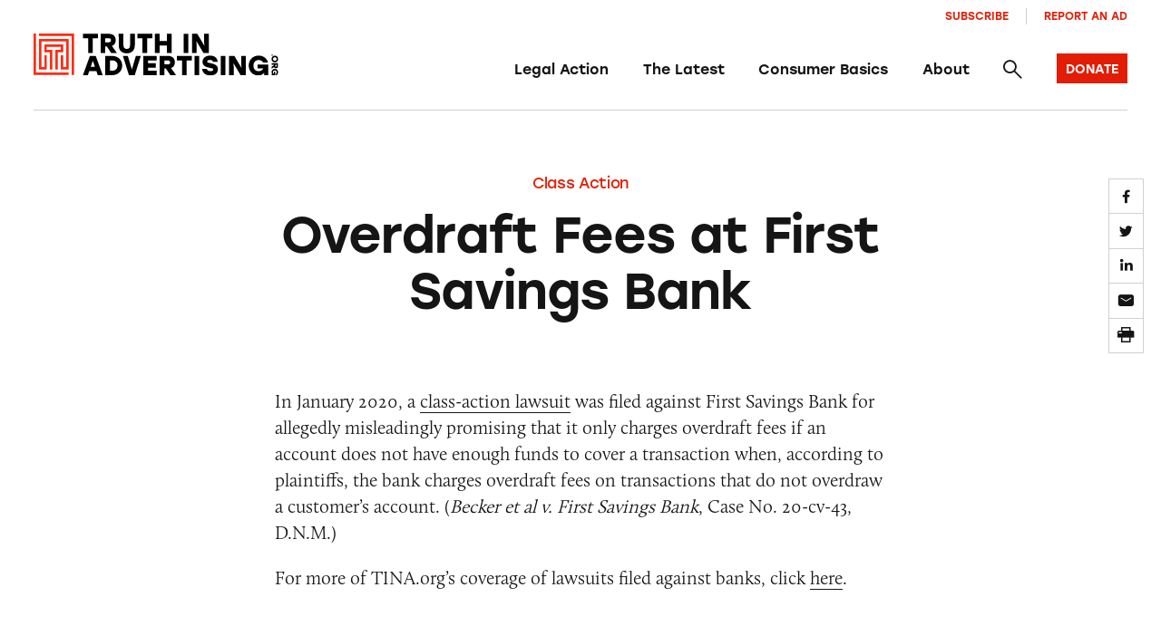

--- FILE ---
content_type: text/html; charset=UTF-8
request_url: https://truthinadvertising.org/class-action/overdraft-fees-at-first-savings-bank/
body_size: 13861
content:
<!DOCTYPE html>
<html lang="en">
	<head>
		<meta charset="utf-8" />
		<meta name="viewport" content="width=device-width, initial-scale=1.0, viewport-fit=cover" />
		<script>['js','m4n'].forEach(function(attr){document.documentElement.setAttribute(attr,'')})</script>
		<script src='https://www.google.com/recaptcha/enterprise.js?render=6Lfd6rYqAAAAAJVxraK8H2UoRn38H-_QD4HSX_uv'></script>
		<link rel="preload" href="https://truthinadvertising.org/wp-content/themes/tina/assets/fonts/icomoon/fonts/icomoon.woff?1633980947099" as="font" crossorigin />
		<meta name='robots' content='index, follow, max-image-preview:large, max-snippet:-1, max-video-preview:-1' />

	<!-- This site is optimized with the Yoast SEO plugin v26.5 - https://yoast.com/wordpress/plugins/seo/ -->
	<title>Overdraft Fees at First Savings Bank -</title>
	<link rel="canonical" href="https://truthinadvertising.org/class-action/overdraft-fees-at-first-savings-bank/" />
	<meta property="og:locale" content="en_US" />
	<meta property="og:type" content="article" />
	<meta property="og:title" content="Overdraft Fees at First Savings Bank -" />
	<meta property="og:url" content="https://truthinadvertising.org/class-action/overdraft-fees-at-first-savings-bank/" />
	<meta property="og:site_name" content="Truth in Advertising" />
	<meta property="article:publisher" content="https://www.facebook.com/truthinad/" />
	<meta property="article:modified_time" content="2021-12-11T04:20:07+00:00" />
	<meta property="og:image" content="https://truthinadvertising.org/wp-content/uploads/2020/01/First-Savings-Bank.jpg" />
	<meta property="og:image:width" content="730" />
	<meta property="og:image:height" content="380" />
	<meta property="og:image:type" content="image/jpeg" />
	<meta name="twitter:card" content="summary_large_image" />
	<meta name="twitter:site" content="@truthinad" />
	<script type="application/ld+json" class="yoast-schema-graph">{"@context":"https://schema.org","@graph":[{"@type":"WebPage","@id":"https://truthinadvertising.org/class-action/overdraft-fees-at-first-savings-bank/","url":"https://truthinadvertising.org/class-action/overdraft-fees-at-first-savings-bank/","name":"Overdraft Fees at First Savings Bank -","isPartOf":{"@id":"https://truthinadvertising.org/#website"},"primaryImageOfPage":{"@id":"https://truthinadvertising.org/class-action/overdraft-fees-at-first-savings-bank/#primaryimage"},"image":{"@id":"https://truthinadvertising.org/class-action/overdraft-fees-at-first-savings-bank/#primaryimage"},"thumbnailUrl":"https://truthinadvertising.org/wp-content/uploads/2020/01/First-Savings-Bank.jpg","datePublished":"2020-01-30T10:46:59+00:00","dateModified":"2021-12-11T04:20:07+00:00","breadcrumb":{"@id":"https://truthinadvertising.org/class-action/overdraft-fees-at-first-savings-bank/#breadcrumb"},"inLanguage":"en-US","potentialAction":[{"@type":"ReadAction","target":["https://truthinadvertising.org/class-action/overdraft-fees-at-first-savings-bank/"]}]},{"@type":"ImageObject","inLanguage":"en-US","@id":"https://truthinadvertising.org/class-action/overdraft-fees-at-first-savings-bank/#primaryimage","url":"https://truthinadvertising.org/wp-content/uploads/2020/01/First-Savings-Bank.jpg","contentUrl":"https://truthinadvertising.org/wp-content/uploads/2020/01/First-Savings-Bank.jpg","width":730,"height":380},{"@type":"BreadcrumbList","@id":"https://truthinadvertising.org/class-action/overdraft-fees-at-first-savings-bank/#breadcrumb","itemListElement":[{"@type":"ListItem","position":1,"name":"Home","item":"https://truthinadvertising.org/"},{"@type":"ListItem","position":2,"name":"Overdraft Fees at First Savings Bank"}]},{"@type":"WebSite","@id":"https://truthinadvertising.org/#website","url":"https://truthinadvertising.org/","name":"Truth in Advertising","description":"Keeping Ads Honest","publisher":{"@id":"https://truthinadvertising.org/#organization"},"alternateName":"TINA.org","potentialAction":[{"@type":"SearchAction","target":{"@type":"EntryPoint","urlTemplate":"https://truthinadvertising.org/?s={search_term_string}"},"query-input":{"@type":"PropertyValueSpecification","valueRequired":true,"valueName":"search_term_string"}}],"inLanguage":"en-US"},{"@type":"Organization","@id":"https://truthinadvertising.org/#organization","name":"Truth in Advertising","alternateName":"TINA.org","url":"https://truthinadvertising.org/","logo":{"@type":"ImageObject","inLanguage":"en-US","@id":"https://truthinadvertising.org/#/schema/logo/image/","url":"https://truthinadvertising.org/wp-content/uploads/2022/02/TINA-SocialShare.png","contentUrl":"https://truthinadvertising.org/wp-content/uploads/2022/02/TINA-SocialShare.png","width":1200,"height":630,"caption":"Truth in Advertising"},"image":{"@id":"https://truthinadvertising.org/#/schema/logo/image/"},"sameAs":["https://www.facebook.com/truthinad/","https://x.com/truthinad","https://www.youtube.com/c/TruthInAdvertisingOrg","https://www.instagram.com/truthinadvertising/?hl=en","https://www.tiktok.com/@truthinadvertising"]}]}</script>
	<!-- / Yoast SEO plugin. -->


<link rel='dns-prefetch' href='//stats.wp.com' />
<link rel='dns-prefetch' href='//use.typekit.net' />
<link rel="alternate" type="application/rss+xml" title="Truth in Advertising &raquo; Feed" href="https://truthinadvertising.org/feed/" />
<link rel="alternate" type="application/rss+xml" title="Truth in Advertising &raquo; Comments Feed" href="https://truthinadvertising.org/comments/feed/" />
<style id='wp-img-auto-sizes-contain-inline-css'>
img:is([sizes=auto i],[sizes^="auto," i]){contain-intrinsic-size:3000px 1500px}
/*# sourceURL=wp-img-auto-sizes-contain-inline-css */
</style>
<style id='classic-theme-styles-inline-css'>
/*! This file is auto-generated */
.wp-block-button__link{color:#fff;background-color:#32373c;border-radius:9999px;box-shadow:none;text-decoration:none;padding:calc(.667em + 2px) calc(1.333em + 2px);font-size:1.125em}.wp-block-file__button{background:#32373c;color:#fff;text-decoration:none}
/*# sourceURL=/wp-includes/css/classic-themes.min.css */
</style>
<link rel='stylesheet' id='gs_style-css' href='https://truthinadvertising.org/wp-content/plugins/glossy/glossy.css?ver=6.9' media='all' />
<link rel='stylesheet' id='Tippy-css' href='https://truthinadvertising.org/wp-content/plugins/tippy/jquery.tippy.css?ver=6.9' media='all' />
<link rel='stylesheet' id='tm-app-css' href='https://truthinadvertising.org/wp-content/themes/tina/assets/styles/app.css?ver=v49' media='all' />
<link rel='stylesheet' id='tm-typekit-css' href='https://use.typekit.net/pjv0ixk.css?ver=v49' media='all' />
<script src="https://truthinadvertising.org/wp-includes/js/jquery/jquery.min.js?ver=3.7.1" id="jquery-core-js"></script>
<script src="https://truthinadvertising.org/wp-includes/js/jquery/jquery-migrate.min.js?ver=3.4.1" id="jquery-migrate-js"></script>
<script src="https://truthinadvertising.org/wp-content/plugins/tippy/jquery.tippy.js?ver=6.0.0" id="Tippy-js"></script>
<link rel="https://api.w.org/" href="https://truthinadvertising.org/wp-json/" /><link rel="alternate" title="JSON" type="application/json" href="https://truthinadvertising.org/wp-json/wp/v2/class-action/71903" /><!-- Stream WordPress user activity plugin v4.1.1 -->

            <script type="text/javascript">
                jQuery(document).ready(function() {
                    jQuery('.tippy').tippy({ position: "link", offsetx: 0, offsety: 10, closetext: "×", hidedelay: 700, showdelay: 100, calcpos: "parent", showspeed: 200, hidespeed: 200, showtitle: true, hoverpopup: true, draggable: true, dragheader: false, multitip: false, autoshow: false, showheader: false, showclose: true, htmlentities: false });
                });
            </script>
        	<style>img#wpstats{display:none}</style>
		<link rel="apple-touch-icon" sizes="180x180" href="https://truthinadvertising.org/wp-content/themes/tina/assets/images/favicon/apple-touch-icon.png"><link rel="icon" type="image/png" sizes="32x32" href="https://truthinadvertising.org/wp-content/themes/tina/assets/images/favicon/favicon-32x32.png"><link rel="icon" type="image/png" sizes="16x16" href="https://truthinadvertising.org/wp-content/themes/tina/assets/images/favicon/favicon-16x16.png"><link rel="shortcut icon" href="https://truthinadvertising.org/wp-content/themes/tina/assets/images/favicon/favicon.ico"><meta name="msapplication-TileColor" content="#ffffff"><meta name="msapplication-config" content="https://truthinadvertising.org/wp-content/themes/tina/assets/images/favicon/browserconfig.xml"><meta name="theme-color" content="#ffffff">
		
		<!-- Global site tag (gtag.js) - Google Analytics -->
		<script async src="https://www.googletagmanager.com/gtag/js?id=UA-33463319-1"></script>
		<script>
		window.dataLayer = window.dataLayer || [];
		function gtag(){dataLayer.push(arguments);}
		gtag('js', new Date());

		gtag('config', 'UA-33463319-1');
		</script>

	<style id='global-styles-inline-css'>
:root{--wp--preset--aspect-ratio--square: 1;--wp--preset--aspect-ratio--4-3: 4/3;--wp--preset--aspect-ratio--3-4: 3/4;--wp--preset--aspect-ratio--3-2: 3/2;--wp--preset--aspect-ratio--2-3: 2/3;--wp--preset--aspect-ratio--16-9: 16/9;--wp--preset--aspect-ratio--9-16: 9/16;--wp--preset--color--black: #000000;--wp--preset--color--cyan-bluish-gray: #abb8c3;--wp--preset--color--white: #ffffff;--wp--preset--color--pale-pink: #f78da7;--wp--preset--color--vivid-red: #cf2e2e;--wp--preset--color--luminous-vivid-orange: #ff6900;--wp--preset--color--luminous-vivid-amber: #fcb900;--wp--preset--color--light-green-cyan: #7bdcb5;--wp--preset--color--vivid-green-cyan: #00d084;--wp--preset--color--pale-cyan-blue: #8ed1fc;--wp--preset--color--vivid-cyan-blue: #0693e3;--wp--preset--color--vivid-purple: #9b51e0;--wp--preset--gradient--vivid-cyan-blue-to-vivid-purple: linear-gradient(135deg,rgb(6,147,227) 0%,rgb(155,81,224) 100%);--wp--preset--gradient--light-green-cyan-to-vivid-green-cyan: linear-gradient(135deg,rgb(122,220,180) 0%,rgb(0,208,130) 100%);--wp--preset--gradient--luminous-vivid-amber-to-luminous-vivid-orange: linear-gradient(135deg,rgb(252,185,0) 0%,rgb(255,105,0) 100%);--wp--preset--gradient--luminous-vivid-orange-to-vivid-red: linear-gradient(135deg,rgb(255,105,0) 0%,rgb(207,46,46) 100%);--wp--preset--gradient--very-light-gray-to-cyan-bluish-gray: linear-gradient(135deg,rgb(238,238,238) 0%,rgb(169,184,195) 100%);--wp--preset--gradient--cool-to-warm-spectrum: linear-gradient(135deg,rgb(74,234,220) 0%,rgb(151,120,209) 20%,rgb(207,42,186) 40%,rgb(238,44,130) 60%,rgb(251,105,98) 80%,rgb(254,248,76) 100%);--wp--preset--gradient--blush-light-purple: linear-gradient(135deg,rgb(255,206,236) 0%,rgb(152,150,240) 100%);--wp--preset--gradient--blush-bordeaux: linear-gradient(135deg,rgb(254,205,165) 0%,rgb(254,45,45) 50%,rgb(107,0,62) 100%);--wp--preset--gradient--luminous-dusk: linear-gradient(135deg,rgb(255,203,112) 0%,rgb(199,81,192) 50%,rgb(65,88,208) 100%);--wp--preset--gradient--pale-ocean: linear-gradient(135deg,rgb(255,245,203) 0%,rgb(182,227,212) 50%,rgb(51,167,181) 100%);--wp--preset--gradient--electric-grass: linear-gradient(135deg,rgb(202,248,128) 0%,rgb(113,206,126) 100%);--wp--preset--gradient--midnight: linear-gradient(135deg,rgb(2,3,129) 0%,rgb(40,116,252) 100%);--wp--preset--font-size--small: 13px;--wp--preset--font-size--medium: 20px;--wp--preset--font-size--large: 36px;--wp--preset--font-size--x-large: 42px;--wp--preset--spacing--20: 0.44rem;--wp--preset--spacing--30: 0.67rem;--wp--preset--spacing--40: 1rem;--wp--preset--spacing--50: 1.5rem;--wp--preset--spacing--60: 2.25rem;--wp--preset--spacing--70: 3.38rem;--wp--preset--spacing--80: 5.06rem;--wp--preset--shadow--natural: 6px 6px 9px rgba(0, 0, 0, 0.2);--wp--preset--shadow--deep: 12px 12px 50px rgba(0, 0, 0, 0.4);--wp--preset--shadow--sharp: 6px 6px 0px rgba(0, 0, 0, 0.2);--wp--preset--shadow--outlined: 6px 6px 0px -3px rgb(255, 255, 255), 6px 6px rgb(0, 0, 0);--wp--preset--shadow--crisp: 6px 6px 0px rgb(0, 0, 0);}:where(.is-layout-flex){gap: 0.5em;}:where(.is-layout-grid){gap: 0.5em;}body .is-layout-flex{display: flex;}.is-layout-flex{flex-wrap: wrap;align-items: center;}.is-layout-flex > :is(*, div){margin: 0;}body .is-layout-grid{display: grid;}.is-layout-grid > :is(*, div){margin: 0;}:where(.wp-block-columns.is-layout-flex){gap: 2em;}:where(.wp-block-columns.is-layout-grid){gap: 2em;}:where(.wp-block-post-template.is-layout-flex){gap: 1.25em;}:where(.wp-block-post-template.is-layout-grid){gap: 1.25em;}.has-black-color{color: var(--wp--preset--color--black) !important;}.has-cyan-bluish-gray-color{color: var(--wp--preset--color--cyan-bluish-gray) !important;}.has-white-color{color: var(--wp--preset--color--white) !important;}.has-pale-pink-color{color: var(--wp--preset--color--pale-pink) !important;}.has-vivid-red-color{color: var(--wp--preset--color--vivid-red) !important;}.has-luminous-vivid-orange-color{color: var(--wp--preset--color--luminous-vivid-orange) !important;}.has-luminous-vivid-amber-color{color: var(--wp--preset--color--luminous-vivid-amber) !important;}.has-light-green-cyan-color{color: var(--wp--preset--color--light-green-cyan) !important;}.has-vivid-green-cyan-color{color: var(--wp--preset--color--vivid-green-cyan) !important;}.has-pale-cyan-blue-color{color: var(--wp--preset--color--pale-cyan-blue) !important;}.has-vivid-cyan-blue-color{color: var(--wp--preset--color--vivid-cyan-blue) !important;}.has-vivid-purple-color{color: var(--wp--preset--color--vivid-purple) !important;}.has-black-background-color{background-color: var(--wp--preset--color--black) !important;}.has-cyan-bluish-gray-background-color{background-color: var(--wp--preset--color--cyan-bluish-gray) !important;}.has-white-background-color{background-color: var(--wp--preset--color--white) !important;}.has-pale-pink-background-color{background-color: var(--wp--preset--color--pale-pink) !important;}.has-vivid-red-background-color{background-color: var(--wp--preset--color--vivid-red) !important;}.has-luminous-vivid-orange-background-color{background-color: var(--wp--preset--color--luminous-vivid-orange) !important;}.has-luminous-vivid-amber-background-color{background-color: var(--wp--preset--color--luminous-vivid-amber) !important;}.has-light-green-cyan-background-color{background-color: var(--wp--preset--color--light-green-cyan) !important;}.has-vivid-green-cyan-background-color{background-color: var(--wp--preset--color--vivid-green-cyan) !important;}.has-pale-cyan-blue-background-color{background-color: var(--wp--preset--color--pale-cyan-blue) !important;}.has-vivid-cyan-blue-background-color{background-color: var(--wp--preset--color--vivid-cyan-blue) !important;}.has-vivid-purple-background-color{background-color: var(--wp--preset--color--vivid-purple) !important;}.has-black-border-color{border-color: var(--wp--preset--color--black) !important;}.has-cyan-bluish-gray-border-color{border-color: var(--wp--preset--color--cyan-bluish-gray) !important;}.has-white-border-color{border-color: var(--wp--preset--color--white) !important;}.has-pale-pink-border-color{border-color: var(--wp--preset--color--pale-pink) !important;}.has-vivid-red-border-color{border-color: var(--wp--preset--color--vivid-red) !important;}.has-luminous-vivid-orange-border-color{border-color: var(--wp--preset--color--luminous-vivid-orange) !important;}.has-luminous-vivid-amber-border-color{border-color: var(--wp--preset--color--luminous-vivid-amber) !important;}.has-light-green-cyan-border-color{border-color: var(--wp--preset--color--light-green-cyan) !important;}.has-vivid-green-cyan-border-color{border-color: var(--wp--preset--color--vivid-green-cyan) !important;}.has-pale-cyan-blue-border-color{border-color: var(--wp--preset--color--pale-cyan-blue) !important;}.has-vivid-cyan-blue-border-color{border-color: var(--wp--preset--color--vivid-cyan-blue) !important;}.has-vivid-purple-border-color{border-color: var(--wp--preset--color--vivid-purple) !important;}.has-vivid-cyan-blue-to-vivid-purple-gradient-background{background: var(--wp--preset--gradient--vivid-cyan-blue-to-vivid-purple) !important;}.has-light-green-cyan-to-vivid-green-cyan-gradient-background{background: var(--wp--preset--gradient--light-green-cyan-to-vivid-green-cyan) !important;}.has-luminous-vivid-amber-to-luminous-vivid-orange-gradient-background{background: var(--wp--preset--gradient--luminous-vivid-amber-to-luminous-vivid-orange) !important;}.has-luminous-vivid-orange-to-vivid-red-gradient-background{background: var(--wp--preset--gradient--luminous-vivid-orange-to-vivid-red) !important;}.has-very-light-gray-to-cyan-bluish-gray-gradient-background{background: var(--wp--preset--gradient--very-light-gray-to-cyan-bluish-gray) !important;}.has-cool-to-warm-spectrum-gradient-background{background: var(--wp--preset--gradient--cool-to-warm-spectrum) !important;}.has-blush-light-purple-gradient-background{background: var(--wp--preset--gradient--blush-light-purple) !important;}.has-blush-bordeaux-gradient-background{background: var(--wp--preset--gradient--blush-bordeaux) !important;}.has-luminous-dusk-gradient-background{background: var(--wp--preset--gradient--luminous-dusk) !important;}.has-pale-ocean-gradient-background{background: var(--wp--preset--gradient--pale-ocean) !important;}.has-electric-grass-gradient-background{background: var(--wp--preset--gradient--electric-grass) !important;}.has-midnight-gradient-background{background: var(--wp--preset--gradient--midnight) !important;}.has-small-font-size{font-size: var(--wp--preset--font-size--small) !important;}.has-medium-font-size{font-size: var(--wp--preset--font-size--medium) !important;}.has-large-font-size{font-size: var(--wp--preset--font-size--large) !important;}.has-x-large-font-size{font-size: var(--wp--preset--font-size--x-large) !important;}
/*# sourceURL=global-styles-inline-css */
</style>
</head>

<body class="wp-singular class-action-template-default single single-class-action postid-71903 wp-theme-tina">
<div class="root1">
	<header class="top1" id="top" x-data="unfolder()" reveal="1+/43">
		<div class="top1-wrap -restrain">
			
		<p class="logo1 -as:1">
			<a href="https://truthinadvertising.org" aria-label="Truth in Advertising" accesskey="h">
				<svg width="293px" height="51px" viewBox="0 0 293 51" version="1.1" xmlns="http://www.w3.org/2000/svg" xmlns:xlink="http://www.w3.org/1999/xlink"><title>Truth In Advertising - Logo</title><defs><polygon id="path-1" points="0 50.1269608 292.725356 50.1269608 292.725356 0 0 0"></polygon></defs><g id="Symbols" stroke="none" stroke-width="1" fill="none" fill-rule="evenodd"><g id="nav-/-main" transform="translate(-70.000000, -40.000000)"><g id="Group-10" transform="translate(70.000000, 10.000000)"><g id="logo-/-tina-/-full" transform="translate(0.000000, 30.129500)"><polygon id="Fill-1" fill="#000000" points="77.1203178 5.55691176 70.8697474 5.55691176 70.8697474 23.2132843 65.3059722 23.2132843 65.3059722 5.55691176 59.087664 5.55691176 59.087664 0.240245098 77.1203178 0.240245098"></polygon><g id="Group-32"><path d="M89.819774,5.55691176 L85.7938337,5.55691176 L85.7938337,10.3485784 L89.819774,10.3485784 C91.750622,10.3485784 92.666675,9.56083333 92.666675,7.98534314 C92.666675,6.3775 91.6851198,5.55691176 89.819774,5.55691176 L89.819774,5.55691176 Z M87.5291528,15.2382843 L85.7938337,15.2382843 L85.7938337,23.2132843 L80.2305474,23.2132843 L80.2305474,0.240245098 L90.4415559,0.240245098 C95.2852959,0.240245098 98.2954635,3.12848039 98.2954635,7.92014706 C98.2954635,11.5956373 96.5288598,13.7946569 93.7142211,14.7132843 L99.7360228,23.2132843 L92.9286837,23.2132843 L87.5291528,15.2382843 Z" id="Fill-2" fill="#000000"></path><path d="M121.17347,0.240343137 L121.140719,13.8271078 C121.140719,20.3584804 117.017015,23.6398529 111.518742,23.6398529 C106.020957,23.6398529 101.897253,20.3584804 101.897253,13.8271078 L101.864502,0.240343137 L107.526041,0.240343137 L107.526041,13.4991667 C107.526041,17.1089706 109.129867,18.3236765 111.518742,18.3236765 C113.908105,18.3236765 115.511931,17.1089706 115.511931,13.4991667 L115.511931,0.240343137 L121.17347,0.240343137 Z" id="Fill-4" fill="#000000"></path><polygon id="Fill-6" fill="#000000" points="142.15255 5.55691176 135.901979 5.55691176 135.901979 23.2132843 130.338204 23.2132843 130.338204 5.55691176 124.119896 5.55691176 124.119896 0.240245098 142.15255 0.240245098"></polygon><polygon id="Fill-8" fill="#000000" points="165.193676 0.240343137 165.193676 23.2133824 159.629901 23.2133824 159.629901 14.1555392 150.826701 14.1555392 150.826701 23.2133824 145.262926 23.2133824 145.262926 0.240343137 150.826701 0.240343137 150.826701 8.83887255 159.629901 8.83887255 159.629901 0.240343137"></polygon><mask id="mask-2" fill="white"><use xlink:href="#path-1"></use></mask><g id="Clip-11"></g><polygon id="Fill-10" fill="#000000" mask="url(#mask-2)" points="179.595261 23.2132353 185.159036 23.2132353 185.159036 0.240196078 179.595261 0.240196078"></polygon><polygon id="Fill-12" fill="#000000" mask="url(#mask-2)" points="209.606358 0.240343137 209.606358 23.2133824 203.289796 23.2133824 194.682614 8.74034314 195.141129 13.5976961 195.141129 23.2133824 189.577843 23.2133824 189.577843 0.240343137 195.893915 0.240343137 204.467858 14.7133824 204.042583 9.85651961 204.042583 0.240343137"></polygon><path d="M73.3567773,39.625049 L70.9024007,32.4706373 L68.4475352,39.625049 L73.3567773,39.625049 Z M75.1893721,44.9417157 L66.6149405,44.9417157 L64.9788523,49.700049 L59.0875662,49.700049 L67.4004779,26.7270098 L74.4038347,26.7270098 L82.7167463,49.700049 L76.8254602,49.700049 L75.1893721,44.9417157 Z" id="Fill-13" fill="#000000" mask="url(#mask-2)"></path><path d="M100.521511,38.2137745 C100.521511,34.5382843 98.0016324,32.0436765 94.3687053,32.0436765 L91.3903111,32.0436765 L91.3903111,44.3838725 L94.3687053,44.3838725 C98.0016324,44.3838725 100.521511,41.8564216 100.521511,38.2137745 M106.084798,38.2137745 C106.084798,44.7446569 101.04504,49.700049 94.3687053,49.700049 L85.8270247,49.700049 L85.8270247,26.7275 L94.3687053,26.7275 C101.04504,26.7275 106.084798,31.6828922 106.084798,38.2137745" id="Fill-14" fill="#000000" mask="url(#mask-2)"></path><polygon id="Fill-15" fill="#000000" mask="url(#mask-2)" points="128.307978 26.7272549 121.074875 49.7002941 114.072007 49.7002941 106.904406 26.7272549 112.795692 26.7272549 117.606192 42.9395098 122.417181 26.7272549"></polygon><polygon id="Fill-16" fill="#000000" mask="url(#mask-2)" points="136.982276 32.0438235 136.982276 35.4570588 146.276254 35.4570588 146.276254 40.7737255 136.982276 40.7737255 136.982276 44.3835294 147.192307 44.3835294 147.192307 49.7001961 131.418501 49.7001961 131.418501 26.7271569 147.192307 26.7271569 147.192307 32.0438235"></polygon><path d="M160.546199,32.0438235 L156.521236,32.0438235 L156.521236,36.8354902 L160.546199,36.8354902 C162.477047,36.8354902 163.3931,36.0477451 163.3931,34.4722549 C163.3931,32.8644118 162.411544,32.0438235 160.546199,32.0438235 L160.546199,32.0438235 Z M158.255577,41.7251961 L156.521236,41.7251961 L156.521236,49.7001961 L150.956972,49.7001961 L150.956972,26.7271569 L161.167981,26.7271569 C166.011721,26.7271569 169.021888,29.6153922 169.021888,34.4070588 C169.021888,38.082549 167.255284,40.2815686 164.440646,41.2001961 L170.462447,49.7001961 L163.655108,49.7001961 L158.255577,41.7251961 Z" id="Fill-17" fill="#000000" mask="url(#mask-2)"></path><polygon id="Fill-18" fill="#000000" mask="url(#mask-2)" points="189.478318 32.0438235 183.227748 32.0438235 183.227748 49.7001961 177.663973 49.7001961 177.663973 32.0438235 171.445665 32.0438235 171.445665 26.7271569 189.478318 26.7271569"></polygon><polygon id="Fill-19" fill="#000000" mask="url(#mask-2)" points="192.588646 49.7004902 198.152421 49.7004902 198.152421 26.727451 192.588646 26.727451"></polygon><path d="M220.537891,42.7427941 C220.537891,48.3545588 215.367128,50.1271078 211.701939,50.1271078 C204.698093,50.1271078 202.047699,46.0246569 201.589673,42.1192647 L207.218461,42.1192647 C207.741501,44.0226961 208.756296,44.9089706 211.669188,44.9089706 C213.927547,44.9089706 214.941364,44.1864216 214.941364,42.9722059 C214.941364,41.6271078 213.567285,41.5280882 209.73834,40.7079902 C206.007159,39.9202451 202.178215,38.5418137 202.178215,33.7834804 C202.178215,28.7290686 206.662181,26.3006373 211.014655,26.3006373 C217.494483,26.3006373 219.949349,29.9432843 220.341873,33.9143627 L214.713084,33.9143627 C214.385085,32.5687745 213.632787,31.5187745 211.014655,31.5187745 C208.527038,31.5187745 207.774741,32.5359314 207.774741,33.5207353 C207.774741,34.6035784 208.821798,34.734951 211.080157,35.2271078 C217.494483,36.6055392 220.537891,38.0496569 220.537891,42.7427941" id="Fill-20" fill="#000000" mask="url(#mask-2)"></path><polygon id="Fill-21" fill="#000000" mask="url(#mask-2)" points="223.975435 49.7004902 229.539211 49.7004902 229.539211 26.727451 223.975435 26.727451"></polygon><polygon id="Fill-22" fill="#000000" mask="url(#mask-2)" points="253.98663 26.7272549 253.98663 49.7002941 247.670069 49.7002941 239.062886 35.2272549 239.521402 40.0846078 239.521402 49.7002941 233.958115 49.7002941 233.958115 26.7272549 240.274188 26.7272549 248.848131 41.2002941 248.422855 36.3434314 248.422855 26.7272549"></polygon><path d="M280.692849,36.9995588 L280.692849,49.700049 L275.947362,49.700049 L275.947362,46.4838725 C274.932567,48.5186765 272.347186,50.1270098 268.747499,50.1270098 C262.431915,50.1270098 257.423931,45.1711275 257.423931,38.2794608 C257.423931,31.3873039 262.431915,26.3005392 269.303779,26.3005392 C274.932567,26.3005392 279.220028,29.7137745 280.463591,34.5382843 L274.507781,34.5382843 C273.591239,32.7005392 271.725404,31.6172059 269.303779,31.6172059 C265.507585,31.6172059 263.053208,34.3083824 263.053208,38.3451471 C263.053208,42.0206373 265.08231,44.9745588 269.173263,44.9745588 C271.693142,44.9745588 273.853248,43.8583824 274.769301,41.6598529 L267.961962,41.6598529 L267.961962,36.9995588 L280.692849,36.9995588 Z" id="Fill-23" fill="#000000" mask="url(#mask-2)"></path><path d="M285.477246,26.6071078 C285.026552,26.6071078 284.702463,26.2580882 284.702463,25.7904412 C284.702463,25.3227941 285.026552,24.9737745 285.477246,24.9737745 C285.92794,24.9737745 286.252029,25.3227941 286.252029,25.7904412 C286.252029,26.2580882 285.92794,26.6071078 285.477246,26.6071078" id="Fill-24" fill="#000000" mask="url(#mask-2)"></path><path d="M288.713885,28.2591176 C287.42095,28.2591176 286.492677,29.1679412 286.492677,30.4091176 C286.492677,31.6507843 287.42095,32.5586275 288.713885,32.5586275 C290.00682,32.5586275 290.935093,31.6507843 290.935093,30.4091176 C290.935093,29.1679412 290.00682,28.2591176 288.713885,28.2591176 M288.713885,34.465 C286.43744,34.465 284.702121,32.7037255 284.702121,30.4091176 C284.702121,28.115 286.43744,26.3537255 288.713885,26.3537255 C290.99033,26.3537255 292.725649,28.115 292.725649,30.4091176 C292.725649,32.7037255 290.99033,34.465 288.713885,34.465" id="Fill-25" fill="#000000" mask="url(#mask-2)"></path><path d="M290.791282,38.6531863 L290.791282,37.2904412 L289.178168,37.2904412 L289.178168,38.6531863 C289.178168,39.307598 289.44311,39.6178922 289.973482,39.6178922 C290.515097,39.6178922 290.791282,39.285049 290.791282,38.6531863 L290.791282,38.6531863 Z M287.531326,37.8781863 L287.531326,37.2904412 L284.845736,37.2904412 L284.845736,35.4066176 L292.581838,35.4066176 L292.581838,38.8639706 C292.581838,40.5046569 291.609082,41.5232843 289.995479,41.5232843 C288.757781,41.5232843 288.017215,40.9247549 287.70828,39.9727941 L284.845736,42.0115196 L284.845736,39.7061275 L287.531326,37.8781863 Z" id="Fill-26" fill="#000000" mask="url(#mask-2)"></path><path d="M289.122736,50.1135784 L284.84603,50.1135784 L284.84603,48.5062255 L285.928771,48.5062255 C285.243442,48.1630882 284.702316,47.287598 284.702316,46.0684804 C284.702316,43.9292647 286.370666,42.2336765 288.692083,42.2336765 C291.012523,42.2336765 292.725356,43.9292647 292.725356,46.2567157 C292.725356,48.1630882 291.576135,49.615049 289.951778,50.0351471 L289.951778,48.0189706 C290.570628,47.7086765 290.9348,47.0768137 290.9348,46.2567157 C290.9348,44.9714216 290.029012,44.140049 288.669598,44.140049 C287.4319,44.140049 286.437146,44.8273039 286.437146,46.212598 C286.437146,47.0660294 286.813051,47.7969118 287.553616,48.1072059 L287.553616,45.8023039 L289.122736,45.8023039 L289.122736,50.1135784 Z" id="Fill-27" fill="#000000" mask="url(#mask-2)"></path><g id="Group" mask="url(#mask-2)" fill="#FD2C13"><g transform="translate(0.000049, -0.000392)"><polygon id="Fill-28" points="6.47181145 0.000147058824 6.47181145 2.91926471 45.5810156 2.91926471 45.5810156 49.5844608 48.4919522 49.5844608 48.4919522 0.000147058824"></polygon><polygon id="Fill-29" points="2.91093667 46.6651961 2.91093667 0 0 0 0 49.5843137 41.9639262 49.5843137 41.9639262 46.6651961"></polygon><polygon id="Fill-30" points="6.48623171 6.51509804 6.47841055 6.51509804 6.48036584 43.0508824 15.848156 43.0508824 15.848156 25.8719608 12.9372193 25.8719608 12.9372193 40.1317647 9.38934722 40.1317647 9.38934722 9.43421569 39.0530384 9.43421569 39.0530384 40.1317647 35.4885464 40.1317647 35.4885464 25.8719608 32.5776097 25.8719608 32.5776097 43.0508824 32.6035173 43.0508824 41.9639751 43.0508824 41.9639751 42.9003922 41.9639751 6.51509804"></polygon><polygon id="Fill-31" points="35.4887419 22.375098 35.4887419 12.9535294 12.936926 12.9535294 12.936926 22.375098 19.5590015 22.375098 19.5590015 43.0510784 22.4704269 43.0510784 22.4650499 19.4559804 15.8478627 19.4559804 15.8478627 15.8731373 32.5778052 15.8731373 32.5778052 19.4559804 26.0935777 19.4559804 26.0935777 43.0510784 29.0050032 43.0510784 29.0050032 22.375098"></polygon></g></g></g></g></g></g></g></svg>
			</a>
		</p>
				<nav class="skips1">
				<ul>
					<li><a href="#nav" accesskey="n">Skip to navigation [n]</a></li>
					<li><a href="#content" accesskey="c">Skip to content [c]</a></li>
					<li><a href="#footer" accesskey="f">Skip to footer [f]</a></li>
				</ul>
			</nav>
			<ul class="togglers1">
				<li><a href="#" class="icon-search-bold" aria-label="Search" @click.prevent="$store.app.overlay = $store.app.overlay === 'search' ? false : 'search'"><span>Search</span></a></li>
				<li><a href="#" class="icon-menu-bold" aria-label="Menu" @click.prevent="$store.app.overlay = $store.app.overlay === 'nav' ? false : 'nav'"><span>Menu</span></a></li>
			</ul>
				   	 	<nav class="nav1" id="nav" :class="{'-open': $store.app.overlay == 'nav'}">
				<p class="nav1-close"><a href="#" class="icon-close-bold" @click.prevent="$store.app.overlay = false"><span>Close</span></a></p>
				<ul class="nav1-main">
											<li class="-main" x-spread="catcher">
							 
								<i class="icon-angle-down-bold" clickable @click="toggle($event)"></i>
														<a href="https://truthinadvertising.org/legal-action/">Legal Action</a>
															<ul heightwatch unfold>
																			<li><a href="https://truthinadvertising.org/legal-action/brands-industries/">Brands & Industries</a></li>
																			<li><a href="https://truthinadvertising.org/legal-action/actions/">Regulatory & Congressional Actions</a></li>
																			<li><a href="https://truthinadvertising.org/legal-action/class-action-tracker/">Class-Action Tracker</a></li>
																	</ul>
													</li>

											<li class="-main" x-spread="catcher">
							 
								<i class="icon-angle-down-bold" clickable @click="toggle($event)"></i>
														<a href="https://truthinadvertising.org/the-latest/">The Latest</a>
															<ul heightwatch unfold>
																			<li><a href="https://truthinadvertising.org/ad-alerts/">Ad Alerts</a></li>
																			<li><a href="https://truthinadvertising.org/consumer-news/">Consumer News</a></li>
																			<li><a href="https://truthinadvertising.org/blog/">Blog</a></li>
																	</ul>
													</li>

											<li class="-main" x-spread="catcher">
							 
								<i class="icon-angle-down-bold" clickable @click="toggle($event)"></i>
														<a href="https://truthinadvertising.org/consumer-basics/">Consumer Basics</a>
															<ul heightwatch unfold>
																			<li><a href="https://truthinadvertising.org/consumer-basics/how-to-be-a-smart-consumer/">How to Be a Smart Consumer</a></li>
																			<li><a href="https://truthinadvertising.org/consumer-basics/how-the-government-protects-you/">How the Government Protects You</a></li>
																	</ul>
													</li>

											<li class="-main" x-spread="catcher">
							 
								<i class="icon-angle-down-bold" clickable @click="toggle($event)"></i>
														<a href="https://truthinadvertising.org/about/">About</a>
															<ul heightwatch unfold>
																			<li><a href="https://truthinadvertising.org/team/">Team</a></li>
																			<li><a href="https://truthinadvertising.org/press/">Press</a></li>
																			<li><a href="https://truthinadvertising.org/careers/">Careers</a></li>
																			<li><a href="https://truthinadvertising.org/contact/">Contact</a></li>
																	</ul>
													</li>

										<li class="-search"><a href="#" class="icon-search-bold search-trigger" aria-label="Search" @click.prevent="$store.app.overlay = $store.app.overlay === 'search' ? false : 'search'" @click="openSearch = true; $nextTick(() => { setTimeout(() => { document.getElementById('headersearch').focus(); }, 300);});"><span>Search</span></a></li>
				</ul>
				<div class="socials2">
										<ul class="socials2-items">
						<li><a href="https://x.com/TruthinAd" class="icon-social-twitter" aria-label="Share on Twitter"><span>Twitter</span></a></li>						<li><a href="https://www.facebook.com/truthinad/" class="icon-social-facebook" aria-label="Share on Facebook"><span>Facebook</span></a></li>						<li><a href="https://www.instagram.com/truthinadvertising/?hl=en" class="icon-social-instagram" aria-label="Share on Instagram"><span>Instagram</span></a></li>						<li><a href="https://www.youtube.com/c/TruthInAdvertisingOrg" class="icon-social-youtube" aria-label="Share on YouTube"><span>YouTube</span></a></li>					</ul>
				</div>
								<ul class="nav1-side">
											<li><a href="https://truthinadvertising.org/subscribe/" class=" menu-item menu-item-type-post_type menu-item-object-page">Subscribe</a></li>
											<li><a href="https://truthinadvertising.org/report-an-ad/" class=" menu-item menu-item-type-post_type menu-item-object-page">Report an Ad</a></li>
									</ul>

													<p class="nav1-action desktop-hide"><a href="https://truthinadvertising.org/report-an-ad/" class="button1 -d1 -to-a1"><span>Report an Ad</span></a></p>
				
													<p class="nav1-action"><a href="https://donatenow.networkforgood.org/truthinadvertising" class="button1"><span>Donate</span></a></p>
							</nav>
		</div>
	</header>
	<div class="search1" id="search" x-data="transitions()" x-spread="transitions" x-cloak x-show="$store.app.overlay == 'search'">
		<p class="search1-close"><a href="#" class="icon-close-bold" @click.prevent="$store.app.overlay = false"><span>Close</span></a></p>
		<div class="search1-wrap -xw:5 -mx:a">
			<form action="https://truthinadvertising.org/search/" method="get">
				<p class="searchbox1">
					<label for="headersearch" invisible>Search</label>
					<input type="text" name="f-search" id="headersearch" placeholder="Search" />
					<button type="submit"><i class="icon-search-bold"><span>Search</span></i></button>
				</p>       	
			</form>
						<h4 class="-mt:1 -t:18">Popular Searches</h4>
			<ul class="list1 -c2 -t:11 -as:3">
									<li><a href="https://truthinadvertising.org/ad-alerts/">Ad Alerts</a></li>
									<li><a href="https://truthinadvertising.org/blog/">Blog</a></li>
									<li><a href="https://truthinadvertising.org/consumer-basics/">Consumer Basics</a></li>
									<li><a href="https://truthinadvertising.org/contact/">Contact</a></li>
									<li><a href="https://truthinadvertising.org/consumer-news/">Consumer News</a></li>
									<li><a href="https://truthinadvertising.org/legal-action/">Legal Action</a></li>
									<li><a href="https://truthinadvertising.org/press/">Press</a></li>
									<li><a href="https://truthinadvertising.org/privacy-policy/">Privacy Policy</a></li>
									<li><a href="https://truthinadvertising.org/report-an-ad/">Report an Ad</a></li>
									<li><a href="https://truthinadvertising.org/wall-of-shame/">Wall of Shame</a></li>
									<li><a href="https://truthinadvertising.org/articles/by-the-numbers-made-in-the-usa-class-action-lawsuits/">By the Numbers: Made in the USA Class-Action Lawsuits</a></li>
							</ul>
		</div>
	</div>
	<section class="content1" id="content" data-warning="Your browser is outdated, it will not render this page properly, please upgrade.">
		<div class="header1 -restrain -xw:4 -pt:3 -mb:2">
	<p class="card1-brow header1-brow -t:6 -fw:4 -as:4" reveal="1+/6"><a href="https://truthinadvertising.org/legal-action/class-action-tracker/">Class Action</a></p>	<h1 class="header1-title -t:1" reveal="1+/77">Overdraft Fees at First Savings Bank</h1>
	
		<div class="socials2 socials2a" reveal="1+/106">
		<ul class="socials2-items">
		<li><a style="cursor: pointer;" onclick="window.open('http://www.facebook.com/sharer/sharer.php?u=https://truthinadvertising.org/class-action/overdraft-fees-at-first-savings-bank/&t=Overdraft Fees at First Savings Bank', 'facebook_share', 'height=320, width=640, ');" class="icon-social-facebook" aria-label="Share on Facebook"><span>Facebook</span></a></li>
		<li><a href="https://twitter.com/intent/tweet?url=https%3A%2F%2Ftruthinadvertising.org%2Fclass-action%2Foverdraft-fees-at-first-savings-bank%2F&text=Overdraft+Fees+at+First+Savings+Bank" class="icon-social-twitter" aria-label="Share on Twitter"><span>Twitter</span></a></li>
		<li><a href="https://www.linkedin.com/sharing/share-offsite/?url=https://truthinadvertising.org/class-action/overdraft-fees-at-first-savings-bank/" class="icon-social-linkedin" aria-label="Share on Linkedin"><span>Linkedin</span></a></li>
		<li><a href="mailto:?subject=Overdraft%20Fees%20at%20First%20Savings%20Bank&body=https%3A%2F%2Ftruthinadvertising.org%2Fclass-action%2Foverdraft-fees-at-first-savings-bank%2F" class="icon-email-filled" aria-label="Share on Email"><span>Email</span></a></li>
		<li><a style="cursor: pointer;" onclick="window.print()" class="icon-print-bold" aria-label="Share on Print"><span>Print</span></a></li>
		</ul>
	</div>

	</div>

	<div class="bar1" x-data="{share: false, active: false}" @bar1:open.window="active = true" @bar1:close.window="active = false; share = false" :class="{'-active': active}">
		<div class="bar1-wrap -restrain">
			<p class="bar1-logo -as:1"><a href="https://truthinadvertising.org" class="icon-logo-short"></a></p>
			<div class="bar1-main">
				<p class="card1-brow -t:13 -as:4" ><a href="https://truthinadvertising.org/legal-action/class-action-tracker/">Class Action</a></p>				<h4 class="bar1-title -t:6" title="Overdraft Fees at First Savings Bank">Overdraft Fees at First Savings Bank</h4>
			</div>
				<div class="bar1-socials"  :class="{'-open': share}" @click.away="share = false">
		<p class="bar1-share"><a href="#" class="icon-share -as:2" @click.prevent="share=!share" clickable><span>Share</span></a></p>
		<div class="socials2">
			<ul class="socials2-items">
				<li><a style="cursor: pointer;" onclick="window.open('http://www.facebook.com/sharer/sharer.php?u=https://truthinadvertising.org/class-action/overdraft-fees-at-first-savings-bank/&t=Overdraft Fees at First Savings Bank', 'facebook_share', 'height=320, width=640, ');" class="icon-social-facebook" aria-label="Share on Facebook"><span>Facebook</span></a></li>
				<li><a href="https://twitter.com/intent/tweet?url=https%3A%2F%2Ftruthinadvertising.org%2Fclass-action%2Foverdraft-fees-at-first-savings-bank%2F&text=Overdraft+Fees+at+First+Savings+Bank" class="icon-social-twitter" aria-label="Share on Twitter"><span>Twitter</span></a></li>
				<li><a href="https://www.linkedin.com/sharing/share-offsite/?url=https://truthinadvertising.org/class-action/overdraft-fees-at-first-savings-bank/" class="icon-social-linkedin" aria-label="Share on Linkedin"><span>Linkedin</span></a></li>
				<li><a href="mailto:?subject=Overdraft%20Fees%20at%20First%20Savings%20Bank&body=https%3A%2F%2Ftruthinadvertising.org%2Fclass-action%2Foverdraft-fees-at-first-savings-bank%2F" class="icon-email-filled" aria-label="Share on Email"><span>Email</span></a></li>
				<li><a style="cursor: pointer;" onclick="window.print()" class="icon-print-bold" aria-label="Share on Print"><span>Print</span></a></li>
			</ul>
		</div>
	</div>
	
		</div>
	</div>

<div class="sentry1" @leave:top="$dispatch('bar1:open')" @enter:top="$dispatch('bar1:close')" x-data></div>

<div class="body1 -contain -xw:5 -mb:0" reveal="1+/81">
	<!-- BYO -->
	
	
	<div class="wysiwyg">
		<p>In January 2020, a <a href="https://truthinadvertising.org/wp-content/uploads/2020/01/Becker-v-First-Savings-Bank-complaint.pdf" rel="noopener noreferrer" target="_blank">class-action lawsuit</a> was filed against First Savings Bank for allegedly misleadingly promising that it only charges overdraft fees if an account does not have enough funds to cover a transaction when, according to plaintiffs, the bank charges overdraft fees on transactions that do not overdraw a customer’s account. (<em>Becker et al v. First Savings Bank</em>, Case No. 20-cv-43, D.N.M.)</p>
<p>For more of TINA.org&#8217;s coverage of lawsuits filed against banks, click <a href="https://truthinadvertising.org/tag/banks/" rel="noopener noreferrer" target="_blank">here</a>. </p>
	</div>
		</div>
	
	<div class="wrap1" data-ajax-search>
		<div class="wrap1-inner -restrain">
					<div class="split1">
				<div class="split1-side" reveal="1/">
					
											<div class="-sy:5">
							<hr class="line1" reveal="3/" />
							<h3 class="-t:15">The Latest</h3>
						</div>
											<form action="https://truthinadvertising.org/class-action/overdraft-fees-at-first-savings-bank/" method="get" class="-mb:y filters1 filters">
														<div class="filters1" x-data="{...unfolder(),...transitions()}">
								<input type="checkbox" name="filters" id="f" value="filters" x-model="$store.app.overlay" class="filters1-check" />
								<p class="filters1-toggle -t:12"><label for="f" @click.prevent="$store.app.overlay = 'filters'" clickable><i class="icon-filter-medium"></i> <span>Filters</span></label></p>
								<div class="filters1-sidebar" x-show="$store.app.overlay == 'filters'" x-spread="transitions">
									<h4 class="filters1-title -t:18"><label for="f" class="icon-close-bold" @click.prevent="$store.app.overlay = false" clickable><span>Close</span></label> Filters</h4>
									<div class="filters1-main">
																						<div class="filters1-group s10" x-spread="catcher">
				<ul class="ticks1 -t:12 " heightwatch unfold  open >
												<li>
						<input type="checkbox" name="f-article_type[]" id="tid-4782" value="4782"  />
						<label for="tid-4782">Ad Alert</label>
					</li>
																<li>
						<input type="checkbox" name="f-article_type[]" id="tid-4783" value="4783"  />
						<label for="tid-4783">Consumer News</label>
					</li>
									</ul>
	</div>

				
																						<div class="filters1-group s10" x-spread="catcher">
				<ul class="ticks1 -t:12 " heightwatch unfold  open >
												<li>
						<input type="checkbox" name="f-press_type[]" id="tid-4787" value="4787"  />
						<label for="tid-4787">Media Coverage</label>
					</li>
																<li>
						<input type="checkbox" name="f-press_type[]" id="tid-4786" value="4786"  />
						<label for="tid-4786">Press Release</label>
					</li>
									</ul>
	</div>

				
																						<div class="filters1-group s10" x-spread="catcher">
				<ul class="ticks1 -t:12 " heightwatch unfold  open >
												<li>
						<input type="checkbox" name="f-blog_tax[]" id="tid-4889" value="4889"  />
						<label for="tid-4889">Blog</label>
					</li>
									</ul>
	</div>

				
																			</div>
								</div>
							</div>
						</form>

											
				</div>
       			<div class="split1-main">

	
					<div class="stream-query-wrap">
				<div class="stream1 -first" data-loadmore-search>
					<div class="stream1-loader"><div class="loader2 -logo"></div></div>
					<div class="stream1-entries " data-entries-search>

						
																			<div class="anchor1">
											<div class="anchor1-target" id="x1">
											</div>
										</div>
									
									 

	<article class="card1 card1a -sep" data-entry reveal="1/">
					<a href="https://truthinadvertising.org/articles/tellasons-made-in-usa-claims/"   class="card1-link -as:1" adjacent><span invisible>Tellason&#8217;s Made in USA Claims</span></a>
										<figure class="card1-image" >
									<span class="img1 -hs:2" style="--rl: 0.519801980198" >
				<img class="lazyload" data-src="https://truthinadvertising.org/wp-content/uploads/2026/01/Tellason_Made_in_USA_image.png" alt=""  data-srcset="https://truthinadvertising.org/wp-content/uploads/2026/01/Tellason_Made_in_USA_image.png 1616w, https://truthinadvertising.org/wp-content/uploads/2026/01/Tellason_Made_in_USA_image-1500x780.png 1500w, https://truthinadvertising.org/wp-content/uploads/2026/01/Tellason_Made_in_USA_image-1000x520.png 1000w, https://truthinadvertising.org/wp-content/uploads/2026/01/Tellason_Made_in_USA_image-500x260.png 500w" data-sizes="auto" />
				<i aria-hidden="true" class="loader1 "></i>
				<noscript><img src="https://truthinadvertising.org/wp-content/uploads/2026/01/Tellason_Made_in_USA_image.png" alt=""></noscript>
											</span>
																</figure>
						<div class="card1-main">
			<p class="card1-brow -t:13 -as:4" ><a href="https://truthinadvertising.org/ad-alerts/">Ad Alert</a></p>			<div class="card1-inner" >
				<h3 class="card1-title -t:3 -t:6<m"><span class="-hs:1">Tellason&#8217;s Made in USA Claims</span></h3>
				<p class="card1-lead -t:11" >The skinny on this jean company’s U.S.-origin claims.</p>											</div>
		</div>
	</article>


																			<div class="anchor1">
											<div class="anchor1-target" id="x1">
											</div>
										</div>
									
									 

	<article class="card1 card1a -sep" data-entry reveal="1/">
					<a href="https://truthinadvertising.org/articles/ads-tina-likes/"   class="card1-link -as:1" adjacent><span invisible>Hershey&#8217;s: The Real Gold</span></a>
										<figure class="card1-image" >
									<span class="img1 -hs:2" style="--rl: 0.519801980198" >
				<img class="lazyload" data-src="https://truthinadvertising.org/wp-content/uploads/2022/01/Ad-We-Like-Feat-2000x1041.png" alt=""  data-srcset="https://truthinadvertising.org/wp-content/uploads/2022/01/Ad-We-Like-Feat-2000x1041.png 2000w, https://truthinadvertising.org/wp-content/uploads/2022/01/Ad-We-Like-Feat-1500x781.png 1500w, https://truthinadvertising.org/wp-content/uploads/2022/01/Ad-We-Like-Feat-1000x521.png 1000w, https://truthinadvertising.org/wp-content/uploads/2022/01/Ad-We-Like-Feat-500x260.png 500w" data-sizes="auto" />
				<i aria-hidden="true" class="loader1 "></i>
				<noscript><img src="https://truthinadvertising.org/wp-content/uploads/2022/01/Ad-We-Like-Feat-2000x1041.png" alt=""></noscript>
											</span>
																</figure>
						<div class="card1-main">
			<p class="card1-brow -t:13 -as:4" ><a href="https://truthinadvertising.org/consumer-news/">Consumer News</a></p>			<div class="card1-inner" >
				<h3 class="card1-title -t:3 -t:6<m"><span class="-hs:1">Hershey&#8217;s: The Real Gold</span></h3>
				<p class="card1-lead -t:11" >Recent campaign reminds Olympic and Paralympic athletes that achieving personal happiness is what really matters.</p>											</div>
		</div>
	</article>


																			<div class="anchor1">
											<div class="anchor1-target" id="x1">
											</div>
										</div>
									
									 

	<article class="card1 card1a -sep" data-entry reveal="1/">
					<a href="https://truthinadvertising.org/articles/natures-hidden-cures/"   class="card1-link -as:1" adjacent><span invisible>&#8216;Nature&#8217;s Hidden Cures&#8217;</span></a>
										<figure class="card1-image" >
									<span class="img1 -hs:2" style="--rl: 0.519801980198" >
				<img class="lazyload" data-src="https://truthinadvertising.org/wp-content/uploads/2026/01/Natures-Hidden-Cures-image.png" alt=""  data-srcset="https://truthinadvertising.org/wp-content/uploads/2026/01/Natures-Hidden-Cures-image.png 1530w, https://truthinadvertising.org/wp-content/uploads/2026/01/Natures-Hidden-Cures-image-1500x1122.png 1500w, https://truthinadvertising.org/wp-content/uploads/2026/01/Natures-Hidden-Cures-image-1000x748.png 1000w, https://truthinadvertising.org/wp-content/uploads/2026/01/Natures-Hidden-Cures-image-500x374.png 500w" data-sizes="auto" />
				<i aria-hidden="true" class="loader1 "></i>
				<noscript><img src="https://truthinadvertising.org/wp-content/uploads/2026/01/Natures-Hidden-Cures-image.png" alt=""></noscript>
											</span>
																</figure>
						<div class="card1-main">
			<p class="card1-brow -t:13 -as:4" ><a href="https://truthinadvertising.org/ad-alerts/">Ad Alert</a></p>			<div class="card1-inner" >
				<h3 class="card1-title -t:3 -t:6<m"><span class="-hs:1">&#8216;Nature&#8217;s Hidden Cures&#8217;</span></h3>
				<p class="card1-lead -t:11" >The truth about this “free” book and its mysterious publisher.</p>											</div>
		</div>
	</article>


																			<div class="anchor1">
											<div class="anchor1-target" id="x1">
											</div>
										</div>
									
									 

	<article class="card1 card1a -sep" data-entry reveal="1/">
					<a href="https://lasvegassun.com/news/2026/jan/18/influencers-quiet-disclosures-lagged-behind-lvcvas/" target="_blank" class="card1-link -as:1" adjacent><span invisible>Influencers’ quiet disclosures lagged behind LVCVA’s loud promotion of Formula One race</span></a>
										<figure class="card1-image" >
									<span class="img1 -hs:2 -fit" style="--rl: 0.519801980198" >
				<img class="lazyload" data-src="https://truthinadvertising.org/wp-content/uploads/2026/01/unnamed-4.jpg" alt=""  data-srcset="https://truthinadvertising.org/wp-content/uploads/2026/01/unnamed-4.jpg 900w, https://truthinadvertising.org/wp-content/uploads/2026/01/unnamed-4.jpg 900w, https://truthinadvertising.org/wp-content/uploads/2026/01/unnamed-4.jpg 900w, https://truthinadvertising.org/wp-content/uploads/2026/01/unnamed-4-500x500.jpg 500w" data-sizes="auto" />
				<i aria-hidden="true" class="loader1 "></i>
				<noscript><img src="https://truthinadvertising.org/wp-content/uploads/2026/01/unnamed-4.jpg" alt=""></noscript>
											</span>
																</figure>
						<div class="card1-main">
			<p class="card1-brow -t:13 -as:4" ><a href="https://truthinadvertising.org/press/?tab=media">Media Coverage</a></p>			<div class="card1-inner" >
				<h3 class="card1-title -t:3 -t:6<m"><span class="-hs:1">Influencers’ quiet disclosures lagged behind LVCVA’s loud promotion of Formula One race</span></h3>
				<p class="card1-lead -t:11" >Kyle Chouinard, Las Vegas Sun</p>											</div>
		</div>
	</article>


																			<div class="anchor1">
											<div class="anchor1-target" id="x1">
											</div>
										</div>
									
									 

	<article class="card1 card1a -sep" data-entry reveal="1/">
					<a href="https://truthinadvertising.org/articles/regulators-deliver-actions-against-hellofresh/"   class="card1-link -as:1" adjacent><span invisible>Regulators Deliver Actions against HelloFresh</span></a>
										<figure class="card1-image" >
									<span class="img1 -hs:2 -fit" style="--rl: 0.519801980198" >
				<img class="lazyload" data-src="https://truthinadvertising.org/wp-content/uploads/2026/01/HelloFresh-featured-image-2000x1334.jpg" alt=""  data-srcset="https://truthinadvertising.org/wp-content/uploads/2026/01/HelloFresh-featured-image-2000x1334.jpg 2000w, https://truthinadvertising.org/wp-content/uploads/2026/01/HelloFresh-featured-image-1500x1001.jpg 1500w, https://truthinadvertising.org/wp-content/uploads/2026/01/HelloFresh-featured-image-1000x667.jpg 1000w, https://truthinadvertising.org/wp-content/uploads/2026/01/HelloFresh-featured-image-500x334.jpg 500w" data-sizes="auto" />
				<i aria-hidden="true" class="loader1 "></i>
				<noscript><img src="https://truthinadvertising.org/wp-content/uploads/2026/01/HelloFresh-featured-image-2000x1334.jpg" alt=""></noscript>
											</span>
																</figure>
						<div class="card1-main">
			<p class="card1-brow -t:13 -as:4" ><a href="https://truthinadvertising.org/consumer-news/">Consumer News</a></p>			<div class="card1-inner" >
				<h3 class="card1-title -t:3 -t:6<m"><span class="-hs:1">Regulators Deliver Actions against HelloFresh</span></h3>
				<p class="card1-lead -t:11" >Regulatory activity following TINA.org&#8217;s 2022 complaint.</p>											</div>
		</div>
	</article>

					</div>

																	<hr class="-my:1">
							<p class="stream1-more -mt:1 -ta:c" reveal="1/"><a href="/class-action/overdraft-fees-at-first-savings-bank/?pg=2" class="button1 -ghost -loadmore" data-more-search @click.prevent="load()"><span>Show More</span><i class="loader1"></i></a></p>
					
									
				</div>
			</div>
							</div>
			</div>
					</div>
	</div>

    


	</section>
	<footer class="footer1 -cs:d1 -cs:i" id="footer">
		<div class="footer1-wrap -restrain" reveal="1/">
			<p class="footer1-logo"><a href="https://truthinadvertising.org" class="-as:1" aria-label="TINA.org"><i class="icon-logo-short"><span>TINA.org</span></i></a></p>
						<form action="https://list.robly.com/subscribe/post" reveal="1/" method="post" id="robly_embedded_subscribe_form" name="robly_embedded_subscribe_form" class="validate signup1" novalidate="">
				<input type="hidden" name="a" value="646548c95f1dc49cf3f6fbee0a36afa4" />
				<input type="hidden" name="c_url" value="https://truthinadvertising.org/subscribed" />
				<input type="hidden" name="sub_lists[]" value="428277" />

				<p class="signup1-title -t:2 -x1"><label for="f820851">Stay informed about deceptive ads.</label></p>
				<p class="fieldbox1 robly_field_group">
					<label invisible>Email Address:<span class="asterisk">*</span></label>
					<input type="email" name="EMAIL" placeholder="Email Address" id="DATA0" class="required" autocapitalize="off" autocorrect="off" value="">
					<input type="submit" value="Subscribe" name="subscribe" class="button button1 g-recaptcha" data-sitekey="6Lfd6rYqAAAAAJVxraK8H2UoRn38H-_QD4HSX_uv" data-callback="robly_recaptcha_callback"/>
				</p>
			</form>


			
			<nav class="footer1-nav -c:d2t -as:3 -t:12">
									<ul>
						 
															<li class='-main' >
									<a href="https://truthinadvertising.org/legal-action/">Legal Action</a>
									 
										<ul>
																							<li><a href="https://truthinadvertising.org/legal-action/actions/">Regulatory and Congressional Actions</a></li>
																							<li><a href="https://truthinadvertising.org/legal-action/brands-industries/">Brands and Industries</a></li>
																							<li><a href="https://truthinadvertising.org/legal-action/class-action-tracker/">Class-Action Tracker</a></li>
																					</ul>
																	</li>
															<li class='-main' >
									<a href="https://truthinadvertising.org/the-latest/">The Latest</a>
									 
										<ul>
																							<li><a href="https://truthinadvertising.org/ad-alerts/">Ad Alerts</a></li>
																							<li><a href="https://truthinadvertising.org/consumer-news/">Consumer News</a></li>
																							<li><a href="https://truthinadvertising.org/blog/">Blog</a></li>
																					</ul>
																	</li>
															<li class='-main' >
									<a href="https://truthinadvertising.org/consumer-basics/">Consumer Basics</a>
									 
										<ul>
																							<li><a href="https://truthinadvertising.org/consumer-basics/how-to-be-a-smart-consumer/">How to Be a Smart Consumer</a></li>
																							<li><a href="https://truthinadvertising.org/consumer-basics/how-the-government-protects-you/">How the Government Protects You</a></li>
																					</ul>
																	</li>
															<li class='-main' >
									<a href="https://truthinadvertising.org/about/">About</a>
									 
										<ul>
																							<li><a href="https://truthinadvertising.org/team/">Team</a></li>
																							<li><a href="https://truthinadvertising.org/press/">Press</a></li>
																							<li><a href="https://truthinadvertising.org/contact/">Contact</a></li>
																							<li><a href="https://truthinadvertising.org/careers/">Careers</a></li>
																					</ul>
																	</li>
																		
					</ul>

									<ul>
						 
															<li  >
									<a href="https://truthinadvertising.org/glossary/">Glossary</a>
																	</li>
															<li  >
									<a href="https://truthinadvertising.org/faq/">FAQ</a>
																	</li>
															<li  >
									<a href="https://truthinadvertising.org/for-educators/">For Educators</a>
																	</li>
															<li  >
									<a href="https://truthinadvertising.org/wall-of-shame/">Wall of Shame</a>
																	</li>
																		
					</ul>

									<ul>
						 
															<li class='-main' >
									<a href="https://truthinadvertising.org/report-an-ad/">Report an Ad</a>
																	</li>
															<li class='-main' >
									<a href="https://donatenow.networkforgood.org/truthinadvertising">Donate</a>
																	</li>
																		
					</ul>

				
			</nav>
			<div class="footer1-bottom">
								<p class="footer1-tagline -t:6">Keeping ads honest</p>
				<div class="socials1">
										<ul class="socials1-items" flex>
						<li><a href="https://x.com/TruthinAd" class="icon-social-twitter" aria-label="Share on Twitter"><span>Twitter</span></a></li>						<li><a href="https://www.facebook.com/truthinad/" class="icon-social-facebook" aria-label="Share on Facebook"><span>Facebook</span></a></li>						<li><a href="https://www.instagram.com/truthinadvertising/?hl=en" class="icon-social-instagram" aria-label="Share on Instagram"><span>Instagram</span></a></li>						<li><a href="https://www.youtube.com/c/TruthInAdvertisingOrg" class="icon-social-youtube" aria-label="Share on YouTube"><span>YouTube</span></a></li>						<li><a href="https://www.tiktok.com/@truthinadvertising" class="icon-social-tiktok" aria-label="TikTok"><span>TikTok</span></a></li>					</ul>
				</div>
				<p class="footer1-copys -t:12 -c:d2t -as:3">
					© 2026 Truth in Advertising											<br/> <a href="https://truthinadvertising.org/policies/">Policies</a>
											<br/> <a href="https://truthinadvertising.org/contact/">Contact</a>
									</p>
				<p class="-t:23 -c:i2 gcaptcha">This site is protected by reCAPTCHA and the Google <a href="https://policies.google.com/privacy">Privacy Policy</a> and <a href="https://policies.google.com/terms">Terms of Service</a> apply.</p>

			</div>
		</div>
	</footer>
	<div class="overlay1" x-data="transitions()" x-spread="transitions" x-show="$store.app.background" x-cloak @click="$store.app.overlay = false" clickable></div>
</div>

<script>
	document.documentElement.style.setProperty('--vw', document.documentElement.clientWidth * 0.01 + 'px');
	document.documentElement.style.setProperty('--vh', window.innerHeight * 0.01 + 'px');
</script>

<script type="speculationrules">
{"prefetch":[{"source":"document","where":{"and":[{"href_matches":"/*"},{"not":{"href_matches":["/wp-*.php","/wp-admin/*","/wp-content/uploads/*","/wp-content/*","/wp-content/plugins/*","/wp-content/themes/tina/*","/*\\?(.+)"]}},{"not":{"selector_matches":"a[rel~=\"nofollow\"]"}},{"not":{"selector_matches":".no-prefetch, .no-prefetch a"}}]},"eagerness":"conservative"}]}
</script>
<script src="https://truthinadvertising.org/wp-includes/js/jquery/ui/core.min.js?ver=1.13.3" id="jquery-ui-core-js"></script>
<script src="https://truthinadvertising.org/wp-includes/js/jquery/ui/mouse.min.js?ver=1.13.3" id="jquery-ui-mouse-js"></script>
<script src="https://truthinadvertising.org/wp-includes/js/jquery/ui/draggable.min.js?ver=1.13.3" id="jquery-ui-draggable-js"></script>
<script src="https://truthinadvertising.org/wp-content/themes/tina/assets/scripts/libs.js?ver=v49" id="tm-extras-js"></script>
<script src="https://truthinadvertising.org/wp-content/themes/tina/assets/scripts/app.js?ver=v49" id="tm-scripts-js"></script>
<script src="https://truthinadvertising.org/wp-content/themes/tina/assets/scripts/lottie.js?ver=v49" id="tm-lottie-js"></script>
<script id="jetpack-stats-js-before">
_stq = window._stq || [];
_stq.push([ "view", JSON.parse("{\"v\":\"ext\",\"blog\":\"201363932\",\"post\":\"71903\",\"tz\":\"-5\",\"srv\":\"truthinadvertising.org\",\"j\":\"1:15.3.1\"}") ]);
_stq.push([ "clickTrackerInit", "201363932", "71903" ]);
//# sourceURL=jetpack-stats-js-before
</script>
<script src="https://stats.wp.com/e-202604.js" id="jetpack-stats-js" defer data-wp-strategy="defer"></script>

<script>(function(){function c(){var b=a.contentDocument||a.contentWindow.document;if(b){var d=b.createElement('script');d.innerHTML="window.__CF$cv$params={r:'9c2306b8bc0490ce',t:'MTc2OTEyNjU4OC4wMDAwMDA='};var a=document.createElement('script');a.nonce='';a.src='/cdn-cgi/challenge-platform/scripts/jsd/main.js';document.getElementsByTagName('head')[0].appendChild(a);";b.getElementsByTagName('head')[0].appendChild(d)}}if(document.body){var a=document.createElement('iframe');a.height=1;a.width=1;a.style.position='absolute';a.style.top=0;a.style.left=0;a.style.border='none';a.style.visibility='hidden';document.body.appendChild(a);if('loading'!==document.readyState)c();else if(window.addEventListener)document.addEventListener('DOMContentLoaded',c);else{var e=document.onreadystatechange||function(){};document.onreadystatechange=function(b){e(b);'loading'!==document.readyState&&(document.onreadystatechange=e,c())}}}})();</script></body>
</html>



--- FILE ---
content_type: text/html; charset=utf-8
request_url: https://www.google.com/recaptcha/enterprise/anchor?ar=1&k=6Lfd6rYqAAAAAJVxraK8H2UoRn38H-_QD4HSX_uv&co=aHR0cHM6Ly90cnV0aGluYWR2ZXJ0aXNpbmcub3JnOjQ0Mw..&hl=en&v=PoyoqOPhxBO7pBk68S4YbpHZ&size=invisible&anchor-ms=20000&execute-ms=30000&cb=beybfy61fkus
body_size: 48931
content:
<!DOCTYPE HTML><html dir="ltr" lang="en"><head><meta http-equiv="Content-Type" content="text/html; charset=UTF-8">
<meta http-equiv="X-UA-Compatible" content="IE=edge">
<title>reCAPTCHA</title>
<style type="text/css">
/* cyrillic-ext */
@font-face {
  font-family: 'Roboto';
  font-style: normal;
  font-weight: 400;
  font-stretch: 100%;
  src: url(//fonts.gstatic.com/s/roboto/v48/KFO7CnqEu92Fr1ME7kSn66aGLdTylUAMa3GUBHMdazTgWw.woff2) format('woff2');
  unicode-range: U+0460-052F, U+1C80-1C8A, U+20B4, U+2DE0-2DFF, U+A640-A69F, U+FE2E-FE2F;
}
/* cyrillic */
@font-face {
  font-family: 'Roboto';
  font-style: normal;
  font-weight: 400;
  font-stretch: 100%;
  src: url(//fonts.gstatic.com/s/roboto/v48/KFO7CnqEu92Fr1ME7kSn66aGLdTylUAMa3iUBHMdazTgWw.woff2) format('woff2');
  unicode-range: U+0301, U+0400-045F, U+0490-0491, U+04B0-04B1, U+2116;
}
/* greek-ext */
@font-face {
  font-family: 'Roboto';
  font-style: normal;
  font-weight: 400;
  font-stretch: 100%;
  src: url(//fonts.gstatic.com/s/roboto/v48/KFO7CnqEu92Fr1ME7kSn66aGLdTylUAMa3CUBHMdazTgWw.woff2) format('woff2');
  unicode-range: U+1F00-1FFF;
}
/* greek */
@font-face {
  font-family: 'Roboto';
  font-style: normal;
  font-weight: 400;
  font-stretch: 100%;
  src: url(//fonts.gstatic.com/s/roboto/v48/KFO7CnqEu92Fr1ME7kSn66aGLdTylUAMa3-UBHMdazTgWw.woff2) format('woff2');
  unicode-range: U+0370-0377, U+037A-037F, U+0384-038A, U+038C, U+038E-03A1, U+03A3-03FF;
}
/* math */
@font-face {
  font-family: 'Roboto';
  font-style: normal;
  font-weight: 400;
  font-stretch: 100%;
  src: url(//fonts.gstatic.com/s/roboto/v48/KFO7CnqEu92Fr1ME7kSn66aGLdTylUAMawCUBHMdazTgWw.woff2) format('woff2');
  unicode-range: U+0302-0303, U+0305, U+0307-0308, U+0310, U+0312, U+0315, U+031A, U+0326-0327, U+032C, U+032F-0330, U+0332-0333, U+0338, U+033A, U+0346, U+034D, U+0391-03A1, U+03A3-03A9, U+03B1-03C9, U+03D1, U+03D5-03D6, U+03F0-03F1, U+03F4-03F5, U+2016-2017, U+2034-2038, U+203C, U+2040, U+2043, U+2047, U+2050, U+2057, U+205F, U+2070-2071, U+2074-208E, U+2090-209C, U+20D0-20DC, U+20E1, U+20E5-20EF, U+2100-2112, U+2114-2115, U+2117-2121, U+2123-214F, U+2190, U+2192, U+2194-21AE, U+21B0-21E5, U+21F1-21F2, U+21F4-2211, U+2213-2214, U+2216-22FF, U+2308-230B, U+2310, U+2319, U+231C-2321, U+2336-237A, U+237C, U+2395, U+239B-23B7, U+23D0, U+23DC-23E1, U+2474-2475, U+25AF, U+25B3, U+25B7, U+25BD, U+25C1, U+25CA, U+25CC, U+25FB, U+266D-266F, U+27C0-27FF, U+2900-2AFF, U+2B0E-2B11, U+2B30-2B4C, U+2BFE, U+3030, U+FF5B, U+FF5D, U+1D400-1D7FF, U+1EE00-1EEFF;
}
/* symbols */
@font-face {
  font-family: 'Roboto';
  font-style: normal;
  font-weight: 400;
  font-stretch: 100%;
  src: url(//fonts.gstatic.com/s/roboto/v48/KFO7CnqEu92Fr1ME7kSn66aGLdTylUAMaxKUBHMdazTgWw.woff2) format('woff2');
  unicode-range: U+0001-000C, U+000E-001F, U+007F-009F, U+20DD-20E0, U+20E2-20E4, U+2150-218F, U+2190, U+2192, U+2194-2199, U+21AF, U+21E6-21F0, U+21F3, U+2218-2219, U+2299, U+22C4-22C6, U+2300-243F, U+2440-244A, U+2460-24FF, U+25A0-27BF, U+2800-28FF, U+2921-2922, U+2981, U+29BF, U+29EB, U+2B00-2BFF, U+4DC0-4DFF, U+FFF9-FFFB, U+10140-1018E, U+10190-1019C, U+101A0, U+101D0-101FD, U+102E0-102FB, U+10E60-10E7E, U+1D2C0-1D2D3, U+1D2E0-1D37F, U+1F000-1F0FF, U+1F100-1F1AD, U+1F1E6-1F1FF, U+1F30D-1F30F, U+1F315, U+1F31C, U+1F31E, U+1F320-1F32C, U+1F336, U+1F378, U+1F37D, U+1F382, U+1F393-1F39F, U+1F3A7-1F3A8, U+1F3AC-1F3AF, U+1F3C2, U+1F3C4-1F3C6, U+1F3CA-1F3CE, U+1F3D4-1F3E0, U+1F3ED, U+1F3F1-1F3F3, U+1F3F5-1F3F7, U+1F408, U+1F415, U+1F41F, U+1F426, U+1F43F, U+1F441-1F442, U+1F444, U+1F446-1F449, U+1F44C-1F44E, U+1F453, U+1F46A, U+1F47D, U+1F4A3, U+1F4B0, U+1F4B3, U+1F4B9, U+1F4BB, U+1F4BF, U+1F4C8-1F4CB, U+1F4D6, U+1F4DA, U+1F4DF, U+1F4E3-1F4E6, U+1F4EA-1F4ED, U+1F4F7, U+1F4F9-1F4FB, U+1F4FD-1F4FE, U+1F503, U+1F507-1F50B, U+1F50D, U+1F512-1F513, U+1F53E-1F54A, U+1F54F-1F5FA, U+1F610, U+1F650-1F67F, U+1F687, U+1F68D, U+1F691, U+1F694, U+1F698, U+1F6AD, U+1F6B2, U+1F6B9-1F6BA, U+1F6BC, U+1F6C6-1F6CF, U+1F6D3-1F6D7, U+1F6E0-1F6EA, U+1F6F0-1F6F3, U+1F6F7-1F6FC, U+1F700-1F7FF, U+1F800-1F80B, U+1F810-1F847, U+1F850-1F859, U+1F860-1F887, U+1F890-1F8AD, U+1F8B0-1F8BB, U+1F8C0-1F8C1, U+1F900-1F90B, U+1F93B, U+1F946, U+1F984, U+1F996, U+1F9E9, U+1FA00-1FA6F, U+1FA70-1FA7C, U+1FA80-1FA89, U+1FA8F-1FAC6, U+1FACE-1FADC, U+1FADF-1FAE9, U+1FAF0-1FAF8, U+1FB00-1FBFF;
}
/* vietnamese */
@font-face {
  font-family: 'Roboto';
  font-style: normal;
  font-weight: 400;
  font-stretch: 100%;
  src: url(//fonts.gstatic.com/s/roboto/v48/KFO7CnqEu92Fr1ME7kSn66aGLdTylUAMa3OUBHMdazTgWw.woff2) format('woff2');
  unicode-range: U+0102-0103, U+0110-0111, U+0128-0129, U+0168-0169, U+01A0-01A1, U+01AF-01B0, U+0300-0301, U+0303-0304, U+0308-0309, U+0323, U+0329, U+1EA0-1EF9, U+20AB;
}
/* latin-ext */
@font-face {
  font-family: 'Roboto';
  font-style: normal;
  font-weight: 400;
  font-stretch: 100%;
  src: url(//fonts.gstatic.com/s/roboto/v48/KFO7CnqEu92Fr1ME7kSn66aGLdTylUAMa3KUBHMdazTgWw.woff2) format('woff2');
  unicode-range: U+0100-02BA, U+02BD-02C5, U+02C7-02CC, U+02CE-02D7, U+02DD-02FF, U+0304, U+0308, U+0329, U+1D00-1DBF, U+1E00-1E9F, U+1EF2-1EFF, U+2020, U+20A0-20AB, U+20AD-20C0, U+2113, U+2C60-2C7F, U+A720-A7FF;
}
/* latin */
@font-face {
  font-family: 'Roboto';
  font-style: normal;
  font-weight: 400;
  font-stretch: 100%;
  src: url(//fonts.gstatic.com/s/roboto/v48/KFO7CnqEu92Fr1ME7kSn66aGLdTylUAMa3yUBHMdazQ.woff2) format('woff2');
  unicode-range: U+0000-00FF, U+0131, U+0152-0153, U+02BB-02BC, U+02C6, U+02DA, U+02DC, U+0304, U+0308, U+0329, U+2000-206F, U+20AC, U+2122, U+2191, U+2193, U+2212, U+2215, U+FEFF, U+FFFD;
}
/* cyrillic-ext */
@font-face {
  font-family: 'Roboto';
  font-style: normal;
  font-weight: 500;
  font-stretch: 100%;
  src: url(//fonts.gstatic.com/s/roboto/v48/KFO7CnqEu92Fr1ME7kSn66aGLdTylUAMa3GUBHMdazTgWw.woff2) format('woff2');
  unicode-range: U+0460-052F, U+1C80-1C8A, U+20B4, U+2DE0-2DFF, U+A640-A69F, U+FE2E-FE2F;
}
/* cyrillic */
@font-face {
  font-family: 'Roboto';
  font-style: normal;
  font-weight: 500;
  font-stretch: 100%;
  src: url(//fonts.gstatic.com/s/roboto/v48/KFO7CnqEu92Fr1ME7kSn66aGLdTylUAMa3iUBHMdazTgWw.woff2) format('woff2');
  unicode-range: U+0301, U+0400-045F, U+0490-0491, U+04B0-04B1, U+2116;
}
/* greek-ext */
@font-face {
  font-family: 'Roboto';
  font-style: normal;
  font-weight: 500;
  font-stretch: 100%;
  src: url(//fonts.gstatic.com/s/roboto/v48/KFO7CnqEu92Fr1ME7kSn66aGLdTylUAMa3CUBHMdazTgWw.woff2) format('woff2');
  unicode-range: U+1F00-1FFF;
}
/* greek */
@font-face {
  font-family: 'Roboto';
  font-style: normal;
  font-weight: 500;
  font-stretch: 100%;
  src: url(//fonts.gstatic.com/s/roboto/v48/KFO7CnqEu92Fr1ME7kSn66aGLdTylUAMa3-UBHMdazTgWw.woff2) format('woff2');
  unicode-range: U+0370-0377, U+037A-037F, U+0384-038A, U+038C, U+038E-03A1, U+03A3-03FF;
}
/* math */
@font-face {
  font-family: 'Roboto';
  font-style: normal;
  font-weight: 500;
  font-stretch: 100%;
  src: url(//fonts.gstatic.com/s/roboto/v48/KFO7CnqEu92Fr1ME7kSn66aGLdTylUAMawCUBHMdazTgWw.woff2) format('woff2');
  unicode-range: U+0302-0303, U+0305, U+0307-0308, U+0310, U+0312, U+0315, U+031A, U+0326-0327, U+032C, U+032F-0330, U+0332-0333, U+0338, U+033A, U+0346, U+034D, U+0391-03A1, U+03A3-03A9, U+03B1-03C9, U+03D1, U+03D5-03D6, U+03F0-03F1, U+03F4-03F5, U+2016-2017, U+2034-2038, U+203C, U+2040, U+2043, U+2047, U+2050, U+2057, U+205F, U+2070-2071, U+2074-208E, U+2090-209C, U+20D0-20DC, U+20E1, U+20E5-20EF, U+2100-2112, U+2114-2115, U+2117-2121, U+2123-214F, U+2190, U+2192, U+2194-21AE, U+21B0-21E5, U+21F1-21F2, U+21F4-2211, U+2213-2214, U+2216-22FF, U+2308-230B, U+2310, U+2319, U+231C-2321, U+2336-237A, U+237C, U+2395, U+239B-23B7, U+23D0, U+23DC-23E1, U+2474-2475, U+25AF, U+25B3, U+25B7, U+25BD, U+25C1, U+25CA, U+25CC, U+25FB, U+266D-266F, U+27C0-27FF, U+2900-2AFF, U+2B0E-2B11, U+2B30-2B4C, U+2BFE, U+3030, U+FF5B, U+FF5D, U+1D400-1D7FF, U+1EE00-1EEFF;
}
/* symbols */
@font-face {
  font-family: 'Roboto';
  font-style: normal;
  font-weight: 500;
  font-stretch: 100%;
  src: url(//fonts.gstatic.com/s/roboto/v48/KFO7CnqEu92Fr1ME7kSn66aGLdTylUAMaxKUBHMdazTgWw.woff2) format('woff2');
  unicode-range: U+0001-000C, U+000E-001F, U+007F-009F, U+20DD-20E0, U+20E2-20E4, U+2150-218F, U+2190, U+2192, U+2194-2199, U+21AF, U+21E6-21F0, U+21F3, U+2218-2219, U+2299, U+22C4-22C6, U+2300-243F, U+2440-244A, U+2460-24FF, U+25A0-27BF, U+2800-28FF, U+2921-2922, U+2981, U+29BF, U+29EB, U+2B00-2BFF, U+4DC0-4DFF, U+FFF9-FFFB, U+10140-1018E, U+10190-1019C, U+101A0, U+101D0-101FD, U+102E0-102FB, U+10E60-10E7E, U+1D2C0-1D2D3, U+1D2E0-1D37F, U+1F000-1F0FF, U+1F100-1F1AD, U+1F1E6-1F1FF, U+1F30D-1F30F, U+1F315, U+1F31C, U+1F31E, U+1F320-1F32C, U+1F336, U+1F378, U+1F37D, U+1F382, U+1F393-1F39F, U+1F3A7-1F3A8, U+1F3AC-1F3AF, U+1F3C2, U+1F3C4-1F3C6, U+1F3CA-1F3CE, U+1F3D4-1F3E0, U+1F3ED, U+1F3F1-1F3F3, U+1F3F5-1F3F7, U+1F408, U+1F415, U+1F41F, U+1F426, U+1F43F, U+1F441-1F442, U+1F444, U+1F446-1F449, U+1F44C-1F44E, U+1F453, U+1F46A, U+1F47D, U+1F4A3, U+1F4B0, U+1F4B3, U+1F4B9, U+1F4BB, U+1F4BF, U+1F4C8-1F4CB, U+1F4D6, U+1F4DA, U+1F4DF, U+1F4E3-1F4E6, U+1F4EA-1F4ED, U+1F4F7, U+1F4F9-1F4FB, U+1F4FD-1F4FE, U+1F503, U+1F507-1F50B, U+1F50D, U+1F512-1F513, U+1F53E-1F54A, U+1F54F-1F5FA, U+1F610, U+1F650-1F67F, U+1F687, U+1F68D, U+1F691, U+1F694, U+1F698, U+1F6AD, U+1F6B2, U+1F6B9-1F6BA, U+1F6BC, U+1F6C6-1F6CF, U+1F6D3-1F6D7, U+1F6E0-1F6EA, U+1F6F0-1F6F3, U+1F6F7-1F6FC, U+1F700-1F7FF, U+1F800-1F80B, U+1F810-1F847, U+1F850-1F859, U+1F860-1F887, U+1F890-1F8AD, U+1F8B0-1F8BB, U+1F8C0-1F8C1, U+1F900-1F90B, U+1F93B, U+1F946, U+1F984, U+1F996, U+1F9E9, U+1FA00-1FA6F, U+1FA70-1FA7C, U+1FA80-1FA89, U+1FA8F-1FAC6, U+1FACE-1FADC, U+1FADF-1FAE9, U+1FAF0-1FAF8, U+1FB00-1FBFF;
}
/* vietnamese */
@font-face {
  font-family: 'Roboto';
  font-style: normal;
  font-weight: 500;
  font-stretch: 100%;
  src: url(//fonts.gstatic.com/s/roboto/v48/KFO7CnqEu92Fr1ME7kSn66aGLdTylUAMa3OUBHMdazTgWw.woff2) format('woff2');
  unicode-range: U+0102-0103, U+0110-0111, U+0128-0129, U+0168-0169, U+01A0-01A1, U+01AF-01B0, U+0300-0301, U+0303-0304, U+0308-0309, U+0323, U+0329, U+1EA0-1EF9, U+20AB;
}
/* latin-ext */
@font-face {
  font-family: 'Roboto';
  font-style: normal;
  font-weight: 500;
  font-stretch: 100%;
  src: url(//fonts.gstatic.com/s/roboto/v48/KFO7CnqEu92Fr1ME7kSn66aGLdTylUAMa3KUBHMdazTgWw.woff2) format('woff2');
  unicode-range: U+0100-02BA, U+02BD-02C5, U+02C7-02CC, U+02CE-02D7, U+02DD-02FF, U+0304, U+0308, U+0329, U+1D00-1DBF, U+1E00-1E9F, U+1EF2-1EFF, U+2020, U+20A0-20AB, U+20AD-20C0, U+2113, U+2C60-2C7F, U+A720-A7FF;
}
/* latin */
@font-face {
  font-family: 'Roboto';
  font-style: normal;
  font-weight: 500;
  font-stretch: 100%;
  src: url(//fonts.gstatic.com/s/roboto/v48/KFO7CnqEu92Fr1ME7kSn66aGLdTylUAMa3yUBHMdazQ.woff2) format('woff2');
  unicode-range: U+0000-00FF, U+0131, U+0152-0153, U+02BB-02BC, U+02C6, U+02DA, U+02DC, U+0304, U+0308, U+0329, U+2000-206F, U+20AC, U+2122, U+2191, U+2193, U+2212, U+2215, U+FEFF, U+FFFD;
}
/* cyrillic-ext */
@font-face {
  font-family: 'Roboto';
  font-style: normal;
  font-weight: 900;
  font-stretch: 100%;
  src: url(//fonts.gstatic.com/s/roboto/v48/KFO7CnqEu92Fr1ME7kSn66aGLdTylUAMa3GUBHMdazTgWw.woff2) format('woff2');
  unicode-range: U+0460-052F, U+1C80-1C8A, U+20B4, U+2DE0-2DFF, U+A640-A69F, U+FE2E-FE2F;
}
/* cyrillic */
@font-face {
  font-family: 'Roboto';
  font-style: normal;
  font-weight: 900;
  font-stretch: 100%;
  src: url(//fonts.gstatic.com/s/roboto/v48/KFO7CnqEu92Fr1ME7kSn66aGLdTylUAMa3iUBHMdazTgWw.woff2) format('woff2');
  unicode-range: U+0301, U+0400-045F, U+0490-0491, U+04B0-04B1, U+2116;
}
/* greek-ext */
@font-face {
  font-family: 'Roboto';
  font-style: normal;
  font-weight: 900;
  font-stretch: 100%;
  src: url(//fonts.gstatic.com/s/roboto/v48/KFO7CnqEu92Fr1ME7kSn66aGLdTylUAMa3CUBHMdazTgWw.woff2) format('woff2');
  unicode-range: U+1F00-1FFF;
}
/* greek */
@font-face {
  font-family: 'Roboto';
  font-style: normal;
  font-weight: 900;
  font-stretch: 100%;
  src: url(//fonts.gstatic.com/s/roboto/v48/KFO7CnqEu92Fr1ME7kSn66aGLdTylUAMa3-UBHMdazTgWw.woff2) format('woff2');
  unicode-range: U+0370-0377, U+037A-037F, U+0384-038A, U+038C, U+038E-03A1, U+03A3-03FF;
}
/* math */
@font-face {
  font-family: 'Roboto';
  font-style: normal;
  font-weight: 900;
  font-stretch: 100%;
  src: url(//fonts.gstatic.com/s/roboto/v48/KFO7CnqEu92Fr1ME7kSn66aGLdTylUAMawCUBHMdazTgWw.woff2) format('woff2');
  unicode-range: U+0302-0303, U+0305, U+0307-0308, U+0310, U+0312, U+0315, U+031A, U+0326-0327, U+032C, U+032F-0330, U+0332-0333, U+0338, U+033A, U+0346, U+034D, U+0391-03A1, U+03A3-03A9, U+03B1-03C9, U+03D1, U+03D5-03D6, U+03F0-03F1, U+03F4-03F5, U+2016-2017, U+2034-2038, U+203C, U+2040, U+2043, U+2047, U+2050, U+2057, U+205F, U+2070-2071, U+2074-208E, U+2090-209C, U+20D0-20DC, U+20E1, U+20E5-20EF, U+2100-2112, U+2114-2115, U+2117-2121, U+2123-214F, U+2190, U+2192, U+2194-21AE, U+21B0-21E5, U+21F1-21F2, U+21F4-2211, U+2213-2214, U+2216-22FF, U+2308-230B, U+2310, U+2319, U+231C-2321, U+2336-237A, U+237C, U+2395, U+239B-23B7, U+23D0, U+23DC-23E1, U+2474-2475, U+25AF, U+25B3, U+25B7, U+25BD, U+25C1, U+25CA, U+25CC, U+25FB, U+266D-266F, U+27C0-27FF, U+2900-2AFF, U+2B0E-2B11, U+2B30-2B4C, U+2BFE, U+3030, U+FF5B, U+FF5D, U+1D400-1D7FF, U+1EE00-1EEFF;
}
/* symbols */
@font-face {
  font-family: 'Roboto';
  font-style: normal;
  font-weight: 900;
  font-stretch: 100%;
  src: url(//fonts.gstatic.com/s/roboto/v48/KFO7CnqEu92Fr1ME7kSn66aGLdTylUAMaxKUBHMdazTgWw.woff2) format('woff2');
  unicode-range: U+0001-000C, U+000E-001F, U+007F-009F, U+20DD-20E0, U+20E2-20E4, U+2150-218F, U+2190, U+2192, U+2194-2199, U+21AF, U+21E6-21F0, U+21F3, U+2218-2219, U+2299, U+22C4-22C6, U+2300-243F, U+2440-244A, U+2460-24FF, U+25A0-27BF, U+2800-28FF, U+2921-2922, U+2981, U+29BF, U+29EB, U+2B00-2BFF, U+4DC0-4DFF, U+FFF9-FFFB, U+10140-1018E, U+10190-1019C, U+101A0, U+101D0-101FD, U+102E0-102FB, U+10E60-10E7E, U+1D2C0-1D2D3, U+1D2E0-1D37F, U+1F000-1F0FF, U+1F100-1F1AD, U+1F1E6-1F1FF, U+1F30D-1F30F, U+1F315, U+1F31C, U+1F31E, U+1F320-1F32C, U+1F336, U+1F378, U+1F37D, U+1F382, U+1F393-1F39F, U+1F3A7-1F3A8, U+1F3AC-1F3AF, U+1F3C2, U+1F3C4-1F3C6, U+1F3CA-1F3CE, U+1F3D4-1F3E0, U+1F3ED, U+1F3F1-1F3F3, U+1F3F5-1F3F7, U+1F408, U+1F415, U+1F41F, U+1F426, U+1F43F, U+1F441-1F442, U+1F444, U+1F446-1F449, U+1F44C-1F44E, U+1F453, U+1F46A, U+1F47D, U+1F4A3, U+1F4B0, U+1F4B3, U+1F4B9, U+1F4BB, U+1F4BF, U+1F4C8-1F4CB, U+1F4D6, U+1F4DA, U+1F4DF, U+1F4E3-1F4E6, U+1F4EA-1F4ED, U+1F4F7, U+1F4F9-1F4FB, U+1F4FD-1F4FE, U+1F503, U+1F507-1F50B, U+1F50D, U+1F512-1F513, U+1F53E-1F54A, U+1F54F-1F5FA, U+1F610, U+1F650-1F67F, U+1F687, U+1F68D, U+1F691, U+1F694, U+1F698, U+1F6AD, U+1F6B2, U+1F6B9-1F6BA, U+1F6BC, U+1F6C6-1F6CF, U+1F6D3-1F6D7, U+1F6E0-1F6EA, U+1F6F0-1F6F3, U+1F6F7-1F6FC, U+1F700-1F7FF, U+1F800-1F80B, U+1F810-1F847, U+1F850-1F859, U+1F860-1F887, U+1F890-1F8AD, U+1F8B0-1F8BB, U+1F8C0-1F8C1, U+1F900-1F90B, U+1F93B, U+1F946, U+1F984, U+1F996, U+1F9E9, U+1FA00-1FA6F, U+1FA70-1FA7C, U+1FA80-1FA89, U+1FA8F-1FAC6, U+1FACE-1FADC, U+1FADF-1FAE9, U+1FAF0-1FAF8, U+1FB00-1FBFF;
}
/* vietnamese */
@font-face {
  font-family: 'Roboto';
  font-style: normal;
  font-weight: 900;
  font-stretch: 100%;
  src: url(//fonts.gstatic.com/s/roboto/v48/KFO7CnqEu92Fr1ME7kSn66aGLdTylUAMa3OUBHMdazTgWw.woff2) format('woff2');
  unicode-range: U+0102-0103, U+0110-0111, U+0128-0129, U+0168-0169, U+01A0-01A1, U+01AF-01B0, U+0300-0301, U+0303-0304, U+0308-0309, U+0323, U+0329, U+1EA0-1EF9, U+20AB;
}
/* latin-ext */
@font-face {
  font-family: 'Roboto';
  font-style: normal;
  font-weight: 900;
  font-stretch: 100%;
  src: url(//fonts.gstatic.com/s/roboto/v48/KFO7CnqEu92Fr1ME7kSn66aGLdTylUAMa3KUBHMdazTgWw.woff2) format('woff2');
  unicode-range: U+0100-02BA, U+02BD-02C5, U+02C7-02CC, U+02CE-02D7, U+02DD-02FF, U+0304, U+0308, U+0329, U+1D00-1DBF, U+1E00-1E9F, U+1EF2-1EFF, U+2020, U+20A0-20AB, U+20AD-20C0, U+2113, U+2C60-2C7F, U+A720-A7FF;
}
/* latin */
@font-face {
  font-family: 'Roboto';
  font-style: normal;
  font-weight: 900;
  font-stretch: 100%;
  src: url(//fonts.gstatic.com/s/roboto/v48/KFO7CnqEu92Fr1ME7kSn66aGLdTylUAMa3yUBHMdazQ.woff2) format('woff2');
  unicode-range: U+0000-00FF, U+0131, U+0152-0153, U+02BB-02BC, U+02C6, U+02DA, U+02DC, U+0304, U+0308, U+0329, U+2000-206F, U+20AC, U+2122, U+2191, U+2193, U+2212, U+2215, U+FEFF, U+FFFD;
}

</style>
<link rel="stylesheet" type="text/css" href="https://www.gstatic.com/recaptcha/releases/PoyoqOPhxBO7pBk68S4YbpHZ/styles__ltr.css">
<script nonce="EGwFCtdqyProdjfRPLc96Q" type="text/javascript">window['__recaptcha_api'] = 'https://www.google.com/recaptcha/enterprise/';</script>
<script type="text/javascript" src="https://www.gstatic.com/recaptcha/releases/PoyoqOPhxBO7pBk68S4YbpHZ/recaptcha__en.js" nonce="EGwFCtdqyProdjfRPLc96Q">
      
    </script></head>
<body><div id="rc-anchor-alert" class="rc-anchor-alert"></div>
<input type="hidden" id="recaptcha-token" value="[base64]">
<script type="text/javascript" nonce="EGwFCtdqyProdjfRPLc96Q">
      recaptcha.anchor.Main.init("[\x22ainput\x22,[\x22bgdata\x22,\x22\x22,\[base64]/[base64]/MjU1Ong/[base64]/[base64]/[base64]/[base64]/[base64]/[base64]/[base64]/[base64]/[base64]/[base64]/[base64]/[base64]/[base64]/[base64]/[base64]\\u003d\x22,\[base64]\\u003d\x22,\[base64]/CgMOQw73DoSMie2FqJDlVw41zwpwvw5w6SsKUwoZFwqg2wpDCqcONAsKWJBt/TRnDkMOtw4coNMKTwqwiasKqwrN+PcOFBsO/[base64]/DsH4Zw7HDrsKJwqtlZ8KrOEXCk8OmX3rDkS9ew4dUwqImJB3CpXlww7TCrsK6wp0lw6Eqwq7Cv1thTMK+woAswqJkwrQwSjzClEjDvzdew7fCpMKWw7rCqlkmwoFlOwXDlRvDuMKgYsO8wpLDpizCs8OmwqkzwrIhwr5xAWzCiksjD8O/woUMdXXDpsK2woFGw60sKcKHasKtByNRwqZEw41Rw64xw4VCw4EawpDDrsKCLsOCQMOWwrdjWsKtaMKrwqpxwqjCp8OOw5bDlGDDrMKtRggBfsKMwqvDhsORD8O4wqzCny4Aw74Aw5NIwpjDtVbDk8OWZcORYMKgfcOmBcObG8Ofw5PCsn3DmcKDw5zCtG/[base64]/[base64]/[base64]/Du8OYP8K3woQ0w6YqUsKRw7g3ZTpoAsK0LcOFw4zCtcOCJsO1aU3Dty1cNi0objZJwonChMOSKsKmB8OZw6PDrxjCrlHDijg/wpNxw4nDjVkvBwlKWsOyfxpgwonDnFfCssKjw49Kwr/CrsK1w6nCqcK2w5suwrfCmgt3w7HCmMKmw4bCmsOfw4/DjhUawqthw4zDr8OlwrLDrhHDgsOHw4wZIhQrLm7Dtl1mVCjDnEbDmgtDW8Kywo7DvzPDkFIdEMK0w6ZhNsKIJwLCnMKqwoI3PMK+KQzCg8OTwp/DrsOqwpLCjw7CjnkJSQgow6TDvcK7UMKnW3hrG8K1w4FWw6TCnMOpwrbDpMKKwo/[base64]/CnMK0HwoFMXbDqsOiw5wWw6XDslPDnW3DvWHCvMOGUDknNl16O2wLdsKkw6hnADYkdMOMMcONB8OuwoU9e2gwQDVPwq/CgsOedlw6OBTDhMK6w7wSw5LDuSxCw6M/RDk3UsK+woY6LMOPF3ZVw6LDk8ONwrM2wq4Nw5cjKcOaw4TDncO0GMO2QkVHwqHCucOdw47DuQPDrB7DnMKcbcOcLFUuw43CgsOXwqJ+EGNQwpvDqE/ChMKlSsKHwoUWX1bDsjHCsURjwp5CHjA/[base64]/w6pYEwbCmsKGw6rChg1kCcKCwobDqGHDs8KQw5l1w4Z7KnbCjcKfw6rDg1XCtMK/T8O1PAdRwqjCggIwSQwlwqVBw77Ch8OwwofDi8OZwp/DhULCoMKGw6k3w5IIw6hMEsKGw77Ci3rClzfCkgN/[base64]/Cs8KEGcKnBsKPKHnDhDfCjcO/[base64]/[base64]/JsOuwq7CtVc4a8OqRMOhf8OSwo7DjMOEw5zDqjNrE8KsKcKEZmJcw6PDscK1GMO5dcOreloSw7HCkQoCDjMZwrzCtxPDjsKuw6PDhnTCv8KRPB7CrcO/[base64]/DksOBXsK5RcOFwqwjDcK/wqVcw6hbwpxPwrZieMOYw7HCiCPCsMOdbnU7DcKdw4zDlA9VwpFEUMKIWMOPXijDm1xjLmvClhB8w640YsKqScKrw4vDs3/CtQjDvMKpUcOZwqrCp0vCrVzCsmvCmi4ABsKGwq/Cng0hwqJdw4zDnFx4IUUuXi0ZwofCuRbDpcOGWD7Ct8OdWj9Uwrlnwodgwo9wwp/Dh340wq3DqDHCgsK8JHzCiAJCwqnClhgZOXzChBkxYsOsUlnDml0gw5LDucKqwphAcHrCoAATNcKKBsORwqfDmA/CrWPDm8O7UcOMw4/Cg8O8w5p+FSLCrMKkX8OiwrBcLsKew5YywqzCjsK9OcKSw74ww4AmbcO6RE7Ci8OWwqFPw47CisOsw6jDocOZOCfDosKpEzvCukrCqWbChsKJw6o1IMOJbGAFCSZ5fW0/w5jCow0Gw7HCsErDqsOhw4U+wo3CryANflzDoGEQP3bDrDAew78HBxPCu8O+wrbCu217w6llwqLCg8KqwofCtV3CjsOOw6Ajwr3CpcOFQMK6MA8gw5w3F8KTXMKIBA5jfsKmwrfClg3CgHpow4FRAcKuw4HDq8Ogw6pmRsOJw43Dnm/ClDZOA1MZw6NcVmPCqsK4w7RNNy9JcEAIw49Kw6wGOcKABy19wpM4w4IoUGfDu8O/wr4yw6rCnxwpYsOLV2xCfcOlw5HCvsOBIsKfJ8OzasKIw4g9FVhRwqBLDCvCuRfCoMO7w45swpkowo94IEzCisKTdy4Two/DncKkwqsDwrvDssOPw7Npciwmw7VYw7bCsMKiaMOlwrJrK8KcwrpXAcOkwoFMLBnCgF/CnQzCs8K+d8Otw5LDvzZ6w4kkwpcWwq5YwqJSw4U7w6cFwo/DtkLCiDzChAfCm1RFwp4hR8K2wr9xKCVjRSAdwpNewqsfwqfCoERZTMOgccKzVsOkw6LDnXJ4MMO2wr/CtMKjwpfCnsK/w6XCpGcawo5iGAjCrcOIw5xHW8OtbDBuw7U8d8OQw4zDlWEmw7jDvnfDosKHw7wbHm7Dn8KBw71nQivDs8KXH8O0ZMKyw4Ygw7RgMDHCjsK/fsOXOcO3K0XDrlQVwoLCtcOeTh7Cq3jDkCZFw67CnCwRPsOmH8O+wpDCq3IxwrjDokXDjUbCqXDDtk3CnxPDgMKVwp8qWcKTZ0TDtjTCmsOFdMO7aVbDrGnCi33Dlg7CjsO+Fy0vwpBww6vDv8KNw7DDt0XCicO/w7PCg8OSUgXClgjDqcOOGsKacsKRa8KodsKdw7TDksOew50bJkbCs3rCgMOCVsK/woPCvcOcAkEjR8OCw61GaBglwoN8J0rCh8O8OcKSwoYQK8KYw6www7fDnMK/w4nDssO7w6TCm8KLTELCiwcHworDiF/ClSLCncKwIcOpw5psDsKKw5AxXsO6w5V/Xn0Kw7JZwoXDksKAwrTDm8O/Xj4EfMOKwqjCkUrClMOSRMKWwrzDg8Khw7fDqRDDiMO/wphpLMOTGnwiIMKgBgvDkEMeWMOiKcKFwpJ/IcOWwqzCpjQtKHYFw7YXw4rDoMO9wrHCvMOkRA1UV8OUw74jwqTCvlhiesOZwprCrMOmJj9DDsOow6xwwrjCuMKlAUDCjULCoMKiw410w7DDncKpfcKNIy/[base64]/EzgvacK1JsOHOGggwonCnMORDMOnZBQ0w7HDoUPCgnUYBcKWVjtvwpjChsKjw4rDhkRTwrEKwqLDmlbCrA3Cg8OKwojCvClidsOiwr/Djh7DgCwLwronw6PDv8ORUgBhwptawrXDusOFwoJCC17DpcO7LsOfOMKrE2wwXQIzRcOHw4oRVwvCm8KCHsKgfsK9wpDCvMO7wpJOMMKUM8K6MzFMaMKEfcKaGcKpw54XH8OIwqnDl8O/YlPDgV3DssKgP8K3wqhBw4TDuMOgw4TCiMKUFjDDj8K7CErDu8O1w4bCpMOHUnTCpsKlc8KFwpMKwrvCk8KcYRvCql1aYsKFwqLClgDCn0ZWa2DDgMOeQFjDoULDlsOhTghhJUHDgEHCjsKUQUvDrxPDlcKtZsO5woNJw4XDgcOKw5IiwrLDnFJmwoLCu0/CojDCosKJw6McQXfCvMKSwoDDnDDDksO7VsO4wocmM8O2ClHCucKswrDDul/DgWJPwp5tMHE4Tm0CwocWwqvCiH5YO8KYw4lmW8Osw6rClMObwqrDqlNWw7Zzw6YNw7FxFAfDlzYjBMKGwpLDmifDhB5/JA3Cp8OfNsOlw4fDj1jCrGpAw6wdwrzCiBXCqQPDmcOySsO9wogdMETDl8OOBsKFYcKyR8KBS8KvMsOgw7jCuwQrw69PZhYjwqB2w4EFb3h5H8OSCsK1w5nDksOpdV/[base64]/KlcfwpMhwrvCkcK2YsOgwoHDn8K4wr3ChApZMsKzw64nQhpDworCtTbDmDLCqMK4SRvCsSTCkMKnJzdTZhQqVsK7w4FOwpFRBDLDn2lWw7jCkWBowoHCvnPDjMO8YkZrwoERblQgw4VjSMORLcKBw6l2JMOyNhzCj1FLazfDs8OvHsKaXnYUVgrDn8OPLALClXPClD/DmD45w7zDgcOse8Ouw7LDpMOrw7XDuGslw7/CnSrDpGrCo1xzw5YNw5XDo8O7wpXDncOcbsKGw7bDk8Orwp7Dul1eRi/CtcKnZMOowo9gXFR8w7AXCUnDuMOBw7fDgMOUPFvCgwvDk2DChMOuwqcHVg/[base64]/DnjTDnXHCkB49CcOrIsKNw6vDsMKKWgzDocOPQXXDr8O6NsOmVygeOcOwwrLCscK4wr7CoSPDqMOxEMOUw4bDksKoOMKyGMKmw7INEG4Zw5XCp17CosOea2PDu2/CnmAdw4fDljNrZMKnwrnCrHvCiQ5rw6YBwqDDlBbDphHClgTDtMKMVcOrw60WLcOcKRLCp8OEw43DgysQY8Ofw5nDvnrCmC4dOcOEMW/[base64]/f8K7wrhWGDvCgDkZw4clAsOZwpB8MnrDo8OYwrEucXAdw7HCvk4qMVAswpJCWsKDe8OTGHx2AsOOHizDpF3CuTxuOiNdc8Oiw5/Cs29Cw6Q5PGUBwo9XYEnCiBvCucOtN3pkLMKTM8OjwqNhwq7Cg8K9UlZLw7rDnWpIwosmJsO7bE9jUgB5esO1wpTChsOKwqLDhcO0w5JQwptEeSbDtMKGYHLCkCxiwrBVacOHwpDCqsKBw5DDoMOuw5U2w44AwqrCmsK9ecO/woHDn0E5embCscKawpRLw5ckw4gQwprCngQ/WzBoBmVtSsOjDsOHcMKowoXCs8KsUMOcw5gdw5VHw6wOGi7CmDM2WSvCjjLCg8OQw4jCkFtaf8O2w6zCiMK0a8K5w6vCgmFEw6HDgUgmw4ZBHcKUERTDskQVccOkM8K/[base64]/Cr3JhO2ExHsKsecKEwofCpkE/PwvCkMKPw4vDiiTDlMK5w4bDiTR7w5BjJcOKVyRMd8KbUsOGw5LDuFPCq1MpC3TCmcKXHFRYTHtkw6TDrsO0PcKSw6Utw4dTOHBAcsKZW8Kmw7/[base64]/ChcOmXsOsVQNVRcK7w5TDqcOvw4/DrsOFw5HCh8O3AsKJTnvCrHDDjcK3wpzCu8O/[base64]/[base64]/wrAEMTEEw7dnwqMZFcOXSsK1ZRFNw53Dp8OWwqTCvMOxI8OOw7/[base64]/DiMO5wqjDr37CtFBCO0xcwoXDvjbDlBrCkcKRP3XDisKuWzfCqMKwHBMrUi5ULyk/IhfDlwt7wolHwpcnGMOMZcK/wrvCrCUIGcKHXCHCosO5wpTCgMOJw5HDhsOzw7TCqCLDt8Kda8KuwoJqwpjCh2XDtQTDrk4rw7FwZcO+P0/[base64]/T8KiEm/DqcKBw5sawpXCscK0X8OnwrU4NsKGO8OTwqIXw4x+w7nCssOHwoEqw6rCj8KlwqHDhMKcNcK1w7NJYUtWDMKBbX7CrEjCpCjCjcKUYVZrwot2w69cw7vCj3dZw43ClMO8wosgFsO8wqjCsBgvwoFBRl/CvksAw59QOx1MByTDrzgYOkRRw6xaw6tMwqDCu8Ozw67DoX3DgShQw7zCrWVACiLDhMOOWSVGw696UVHCnsOpwqjCv1XDtMK/w7FPw5TCusK7GcKZw693wpHCs8OVGMKzDMKBw4PCkAbCj8OITcKqw5JewrFCZ8ONw5tZwrQvw4XDkA3DtmrDsAd5R8KiTcKddsOOw4wVBUUHIMK6QXTCuWROOMKkw79CIR4rwpTDj2zDqcK/QsOvw4PDhVjDh8KKw5XCnH1Lw7vCv3zCrsOfw5t8UMK9NcOUw7LCnW1OTcKrw5s7KMO9w7RXwo5IERJwwqPCgsOowpMWU8OQw6jClCpaYMK2w6osG8KLwr5WWsO8wpjCkUjChMOLUMO0Jl/DtSVJw7PCu0fDvE8Ew4RXVCRXcT9ww5hxYQQowrDDgA8MBsOYRcKiMjhOLj7DncKwwrpjwrHDu0Y4wobCrDRXHsKUVMKQM1DCkE/[base64]/[base64]/[base64]/[base64]/woULw6hWwro1w7fCrsOvwpttWnMEBMKZw4xXQsKffsObUzXDsEI+w7/CsHXDo8K/f0HDv8OHwoDCiH5kwpXDmsKWa8Ocw77DnV4VdwPCnMKowrnCtsKSCXQKdwdqXcKPwqXDssK9wrjCqwnDpTPDuMOHw7TDnV40SsOtP8OQVn1pDsO1woo0wrEVbFPCosOlDGUJCMO8wrbDgitDw5k2AjsdbnbCnlrDlMKdw7TDocOIDinDlcO3w7/DgMOtbxpADxrCl8OlQQTCqgUvw6Rbw5ZMSkTDvMOgwp0NPyk6DsKdw5MeLcKrw4d0KlF7GzTDlFkyaMOwwqhiw5DChHfCvcOVw45MZMKdTHRfFlYywoXDocO8VsKvw6zDvzhXFDDCj3Izwo5tw7DCqT9BVTZmwoDCs3hGdXsiVcO8BsOhwok6w5HChj/Dv2Fuw7LDhygxw7bChxxFPMOXwrFHwpTDjcOTw6HCt8KMKsOvw7DDkGBfw7t9w7hZLcKOHMKlwpgMbsODwrI5wo4Xd8OMw5AWGjDDj8Owwpokw4cnHMK2J8Ozwr7Cv8OwfD59WRrCsTPChynDo8K8VsK/wrHCsMOFRg8PAhrCpwoVKxlwL8K+w6Q4wqsaamwCZ8OkwqoQYsOQwpNfe8OiwoQHw7TCvCHCvw9XG8K+wpfChMKww5HDgsObw6PDqcKSw6/Cj8KBwpdpw4l2FcO4YsKOw5VAw6PCtAVQJ0kOJMO6AWMobcKUACvDqiI/[base64]/Ch19fc2jCtAgzwrfDh8OMFBDCtcO2acK1BsK8wp7CkxV1wpTDhUoOPV/DmcKuXWNRdT12wqVmw4dTJMKGJcK4WCkoPhDDusKmIhMxwqkgw7RpK8OMUEYCwrzDhRljwrTClkdcwpXCisKDcQ1ZDWY8JSU5wpjDtcKww7wWwprDr2TDucKUAsOAIGjDu8KjUMONwpPCvFnDssONScKlEWfChW7DtMKsKQ/CgynDk8OKUMO3C3YwfHZwPTPCrMKtw5EywoV4JANHwqPCgcKyw6bDlMK0w7nCiH9+LMOtYlrDrjJiw6XDm8OvYcOHw73DiV7DicOLwoREBMOrw63DiMK6b2IDNsKCw4vCryRbf0o3w4rDssKPw6UuUwvCh8K/w5vDrsKYwqvCpAFbwqhMw5jDs1bDkMO3Zldpems9w49UZ8KXw7dCZzbDj8K3wpjDmlAFQsKnPsKrw5Mcw4pRMcKfTkjDqj4xRMKWwosAwpMFSiNlwp5MYFPCqmzDoMKdw4ITK8Kpcl/CtMOHw6XChijCgcOYw6PCocOxZcO/[base64]/DmSfDhVfDik1we8Kaw55OCcOZH1YqwpzCusKIF2AWaMOFEMOawqnCniHCkSE0NHxfwqzCmkXDnl3DgHN/WxpKw6DDpUzDq8KHwo4uw5Zme1Jcw4sWM0tzNsOFw7M4w5Afw68GwovDiMKRw4rDiAbDvD/DlsKVcQVfcGXDnMO8wpnCrkLDnwJWZgrDsMO3W8OUw5ZiaMKsw57DgsKaLMKfUMOYwrIow60SwqJIw7DCp0vCiAkcVsK+woBIw4gPd19NwpF/wonDmMKHwrDDrUVaP8Oew73Drkd1wrjDhcO3bcOhRFvCtw/Dk3jCjcKlel/Cp8OxdcOewp54XRdtNA/DvMKafTHDk14BLC8AGH/[base64]/[base64]/CvcOPJ8KkdFsOasOXDsKeQAMVw5UeQiXCsR3CqHbDnMKDRMOfIsKvwp86XHA0w4J7P8KzaAkHDgPCicOWwrEvOVUKwpddwp7CgTbCs8OvwoXDo1A2cB8uVGkNw6tlwqgGw7Q/GcOdfMOkbcO1fw0ILwPCumc8VMOCWA4AwpjCpyxkwqHCl0PCmzDChMKiwqXCnMKSH8OaQ8KqByvDjW/Cp8OJw7PDlsKwEwfCpsK2bMKYwoDDiBnDqMK9UMKXQFV+ThVmK8KDwoHDqQ7CncOQHMO1wpjCgR7DrsOPwpMhwrkmw5MIHMKtBybDtcKPw7DCicOPw7Y6wqogMUfDsk4ARcOVw47CvmPDn8ONTsO/[base64]/ChcKDw6rDtMOZwq4Kw4zDqsOEwpR0RcKiw57DuMK1wonCjBRTw4PCg8KcScOAO8KGw7TCqsOGMcOHXyhDaBnDtF4Bw6Egw4LDoX7DoD/Cr8OHwofDhwfDn8KPSR3DskhZwqIBaMOVNGbCu2/CiFRhIcOKMjzCliFmw6HCmycrwoLDvQvCowhfwqxMLQI/wqJHwr1EbHPDnTtZJsKAwookw6zDvMK+M8OUW8Kjw7zDk8OuWmZCw7bDrcKJw4Zxw6DDvWLDhcOUw5tBwo9gw7/[base64]/[base64]/[base64]/[base64]/Dvy/[base64]/[base64]/CisKPwrl7cAUNw6fCkSEew5xjLzfCn8O7w6/CjjBEw4VTw4LCuh3Dsl57w5LDq2zCm8KYw68ycMKcwpvDmmrCrmnDo8Kgwp4KDFwVw7hewowPX8O1JcOnwpHCgj/CokjCt8KATCNOdcKewpbCucOewpzDocK1YBACSBzDqQzDr8KxYWgJYcKNWsOgw7rDpsOjKsOaw44oesOCwolNSMORw5PCmFolworDuMOBVsKkwq9vwqxyw5/[base64]/[base64]/ClHVEw4HCjcOLwrR+wpzDpnHDg8KETywHAlYfahtjXsK0w7DCnV9yTsOEw4U8LsKKbm7CgcOswobDhMOlwr1DAFobDmgfXRMueMOdw4NkJDTCi8O4KcOOwrkccl/CjCvCuF7CmcOxw5TDo1t9eG0Ew4VJKjLDjydWwp8sM8K2w7bDl2zCtcOgw4lBwr3Ct8KPbsKUfkfCrsOfw53CgcOMesOew7HCtcKhw5wVwpQgwq4rwqfCnMOWw7E7wpXDscOBw7LCmiBYOsOXYsOyb0/DgWUiw5TCpiAOw6vDqAp1wpkCw77CtgfDvTtRB8KLw6h1N8O1M8KkHsKUwpMNw5rCtzTCjMOHFnkzESnDqnzCqzpzwqV/SMOmI2J/[base64]/CuMK6HsKrwq0OG0RYbCxgMcOeNSZ1ehnDkwEMJDJ3wqjCow/ClcODwo7DosOkwo0mGD3Cm8KHw6kQRCTDqcOdRzR/woAbJUFGM8O/w43Du8KSw78Qw7coWHzCmVBxEcKDw6l4O8Kiw7w7wpNxb8K1wpctF14ww5BIU8KOw4JMwpDCoMKjAl7Ck8KORnkAw6ckw5BaVzTDrMO5G3XDjCsdPjMpWiwUwo9iQmTDkxDDtcKnICttV8KwB8KMwp1XfQrDkl/Ct2Ytw4sEVGDDtcOTwpjCpBzDucOJWcOCw4g8GBVRNw/Dtjxcwp/DisKIAzXDmMKVMQZaOcOawrvDiMKFw6zCmjLCgMOfeF3CmcO/w7ISwqnDmxjCqMOOK8Osw4M4P1wlworCnyZLbQXDlw07TEBJw4svw5DDssOXw4ELFBsdOSQkwovDm3nCrnwHLsKQFnbCncO2bSnCvTLDhsKjbxZResKAw6LDokUUw7XCmMKPbcOKw7fCl8OPw4BcwrzDjcKnWS/[base64]/bsOlw4Zzwrc+TEzCpGPCuVAbwpZuw57DgcORwqzDgcO/LAhZwotdWsKEeQcJFFrCuEJSfxNdwrkbXGpIc094UnhJNTETwqkHCkPCiMOdV8OtwpnDlA/DocKkK8Ome2hzwpHDn8KBHBgLwqUuQsKzw5TCrAvDvcKLczTCqcKWw4PDrcO9w5kPwprCiMOdamAJw6DCmmTChSbCn0IFbxgtTCUaw7/CkcODwoo7w4bCi8K7Q3fDpMKhRhjCkg/Cgm3DpWRBwr48w4bCoUl0w5zDtkN7fWLCsXc7REvDkyYiw6XCr8O/HsOKwpDDq8K4McKSEsKcwrlew6dXw7XCtD7DvFYZwqbCmlQYwpTCvHXDocOwZsKgOW99RsK4OmhbwpnCuMOIwr4AHMKkSUzClT3DjDzCo8KfDhNrXsO9w6vCrjPCocOjwoXDmWVrcm/ClcOlw4PDjsOrw57CiE9awq7Dl8OBw7BFwqAXwp1WA05+w6bDtMKdWhnCq8ONS23Ck0XDlMO0OnZrwosiwrVEw69OwoXDgBgZw7ZZc8OTw45pwo3DnxhYe8O6woTCusOsB8OnWjBUTC8qbRLDjMO5asO/S8Kow60iN8KzC8O1OsObC8KewqLChyHDuUR8dg7CicKIcTHCmcOzw6fCssO/GATDisOqIhRmBXTDuHkawq7CkcKlNsORHsOPwr7DrxzCvDNAw6/[base64]/[base64]/w5tHVwLChQg8HsKxaCwwEQPDkMKRwrfCmF/CsMOJw59/HsOuCMK+wpJTw5HDmsKccMKrwr0Xw5E2w7RYVFjCuTsAwr4Nw4o9wpPDu8OgCcOEwrrDjSgBw6AiBsOSGkrClzFKw7wvBHpyw4nCgANWRMKFOcKIZsK5L8OWWkjCrVfDssOuE8OXPCHCri/DvsOsEsKiw4pITMOfY8KPw6rDp8OOw4srOMOXwoXDon7CucOfw7bCisOYHFkmO1jDlU3DuhkNC8KoRiPDrMKHw506GD47wrfCiMKvfTTClFp/w6PCjlZsJMK0ecOsw55Iw4x1fRcYwqvCjzTDgMK1XHEWXEcdBk/Ds8O4WxTDsB/CvnUeasOww63ChcKIGjBqwrdVwo/[base64]/[base64]/wrDDvMOFw705QHE6ZzLDowsLPcKAw7k9w6vDncKGw4zCvcO8w6Iuw4IBC8Oiwr4Zw5FDDsOrwonCj0/Cl8OeworDq8OBC8KrUsO6wr18CsOvdMOYV0DCr8Kyw53DrCvDrcKbwo4Wwp3CgsKWwojDrVF6wrTDm8OIGsOYGMOVDMOwJsOUw5Z/wojCgsOTw6HCo8O2w6TDnMO3S8O9w4oFw7wqAsOXw4kuwp/CjC5fREgnw4RcwrhQDgFRYcONwprCkcKBw6XCnWrDox46DMO+c8OSUsOSw7nCnMOBdRfDpyl3NjfCucOCPsO3LU4gdsOZN33DucO9LcKTwpbCrMOINcKmw6DDiT7Djg7CmHTCpMOPw6vCjcKneUtDAGliCQ/CvMOuw7rCqsKWwoDDicOIZsKdCDNwJXgrwo4JIcOfaDvDjsKEwpkHw6rCtn0nwrbCh8KywqvCigHClcOPw6rDsMOvwpIXwolEHMOewo/DmsKRJ8O8csOSwpLCusO3PlvDuznDnErDo8OTwqNuWVxqBsK0wqo1NsOBwoLDusOmP27Dq8O/DsOHwqDDrcOFacKwC2sEfzvDlMOxXcO8OFpXw4DCqTk1FcOZNTNpwrvDicOIS1XCjcKVw6l0NcK1S8OvwoRjw4N7W8Ouw6wxEQ5rQQJ4bnDCgcKMJ8KMF3/DscKpaMKjaHIfwr7Cm8OaYcO6cQjDucOtw5ogKcKbw7Rmw44PehZPHcONIEfCjwLClcKfIcOpLiXClcOowrZvwqI/[base64]/Co3TCj33DlcKYw77DgMO1wqDDuSbDu1/[base64]/[base64]/[base64]/DgiPDphbCvULCvsKEw5ofGEvDrjDCrE7CssOINsOTw6tfwqsRWcOZVE11wod2ckFIwoPCmcO+G8KiGxHDjUfCgsOhwozCkQ1uwpnDvXTDkkILOxLDlUceZ13DlMOQFcKKw5gcwoRBw5lRMChlHTbCqsKcwrbDpz8Cw7fDsQ/DmQTCosK7w4E4dGkMTcOMwpjCm8OWH8Oxwo9dwpsww6hnBMKwwr9pw5EwwqZDWcO4FC0tfsKLw4Qsw77DiMOcwqRxw77Dsw7DijbCjMOUHl15HsK3b8KaYVMWw7IqwpR7woBswrgIwrjDqDHDisOzdcKgw5BxwpbCtMK/eMKfwrzDiQ9hTgXDhyzDncKaA8KpF8OfOzdSw4I6w47DqnRYwqDDokFATMO4N2vCsMOdDMOhf2ZkL8Ofw5UywqI7w7HDuSrDmx9Ew5k2f1LCk8K/w5DDocKMw5toRjhdw75Uw4PCu8Oaw4Itw7A1wqzCqBsLwqpGwo58wpMIw6Z4w47CvsKrMEzCt1VjwpBSKhsDwp3Dn8O/AMKwcEHDmMKcUMKkwpHDosOXB8Ksw4LCrMOUwpZXwoATIMKawpIIwpYPBxdBbncvM8KSYGbCpMK+d8OCM8Kdw6hVw6ZwSlx0S8O5wrfDvzwoN8KCw7jCjcOCwoTDij1uw6/CnFRUwrsRw5hEw5LDmMO7wqwPZcKtIXw8Uz/CuxFrw6p4fwJswpnCgcOQwo3CsCZlw5nDt8KTNTzChcOTw5PDn8ONwrXCnGXDpMOKfMOXMcOjwrzCpMKYw4XCj8Khw7HCsMKUwoNrfhZYwqHDp0TCsDx0eMKKXcK+wpzDisO7w4g8w4DCksKCw4NaSytMUhVSwrlGw6HDmcOfe8OQHg/Dj8KQwpjDncO2B8O4XsOwGcKsf8O9YQvDvQDCrgzDkmDCk8OaNRrDj17Dk8KDw7ItwonCiSxxwqHDncO8ZMKERWlIVAwyw4drS8OdwqnDlydGL8KIwoYMw74+CEvCilhjcmoiWhfCm2JEWifChjbDgXYfw4nDtXEiw43CucKVDkgQwozDv8KTw4NTwrQ/w6JqDcOxwrrCtXHDnH/[base64]/CpsOHfkLDiBg0wpNWwqJuwpQcwrMbwpImO0/DvGrDhcOWBiUdZB7CpsKFwoY3KAPCsMOkdwjDrTfDlcK1LsK9OMKxJ8OGw6tBwpzDvWPDkA3DuAMDw43Ci8K5TyA2w51UWsO3F8KRw7Q1QsOJF0YWRm19w5QmUTrDkA/DocOuKUbDvcOcw4PDnsKYJmAAwqbDi8KJwo/Cr1jDuw0CMGtlI8KrH8OcDsOrZ8K5w4Aewr7CosOKL8K8JCLDki4mwok2SsKtwp3DtsKJwpMMw41YElrCs2HCpALDj3bCuwVcw506WAhobVVgwo1JfsKhwrjDkm/[base64]/w7IiJVBbWWjCusOERcKTSMKsHcKnwqEiwqBWw5rDkMKRwqshD0/DjsKzw4kZfl/Di8KQwrPCnMO5w7BbwqdnAUvDjSfCghfCrsKEw7zCrAFedsKQw4jDgyF5JzfCv3sywoVZVcKcVA95UFrDl3lrw6lLwr/[base64]/Cu8OAwrs2wr10S3fCvcOPZyAaworDjFfCqVrDgggpDwoMwoXDpAphcX7CjRXDq8OEf256w4JaThMiKcKbAMOtPFrCmnTDiMO4w48jwq1yTHNQw40tw6TCmCPCvWofGcOTPH8xwoQXS8KvC8OKw5LCnCRKwo5vw4bCpEPClSjDhsO/LUXDtCvCq2tnwr4sfQ3DqcKLw5cKKMOQw6PDuF3CmnfCuiZfXMOvcsOPb8OnCjswL3oTwp86wpHCtxcDG8OCwoLDscKEwoEMcsODKsKhw4I5w70bPsK+wozDggrDpxXDusOeTVTCv8KTSsOgw7PCin9HAHvDlHPCp8Ovw5AhGsO7D8Opwrp/[base64]/DiMKRJ8K6B2JVwr3DqcKnKsKYwo8jw5JJw7fClW7ChjwEeyXDjsKLIcKzw4duwo/DqnzDvVoYw4jDplDCl8OLKnJhHBBuMlzCiVEtwqvDlUXCqMOkw67DlE7CgMOjWcKGwpvCp8OIOsOWdyLDti00VsOvX1rDiMOoVMKxHsK3w5vCoMK2wpIKwrrCrGDCsAlad11TdXjDr0bDhsOUXcOIwrvCiMKlw6XCs8OWwoBWDVIIDBkqXVxZbcOHwr/CiSTDq24TwrVPw5nDn8KWw54Ww6LCsMKXbgEVw58XTsK1QwTDksK9BsKdSxhgw5HCijXDn8KhS2MbOcOqwoPDkl8swoDDusOZw6Fdw7/DviRxEcK/ZsO2HnDDoMO8RA55wq0aYsOVK1/DpFdfwpEbwoIawqFYYALCkDrCp3bDtDjDtDLDn8OrLwJqehU+wqfCtEQww6TDmsO3w6QMwo/DjsKwZAApwrx1wqd/UMKKYFjCi1zDqMKRY1VSM2fDoMKfUhvCnntMw4EKw6g5ChY7InjDp8K/blPDq8KgE8K0dMOLw7V4X8K7fFoww57DqX7DsANew7wfU1hIw7d1w5jDrFfDjjI5FxR6w7jDo8KWw5YhwpgwDMKHwr4swo7DisO5w63DtRbDg8Oew43CpUsXbRTCm8Onw5RGX8Okw6R/[base64]/CuSnCksK/w43DvAQKwpPCqsKzw7V3PcO7wrjCnU/[base64]/[base64]/DucOmw6fCgcKSTMKHKcOSw5wSwrZnXzfDlRYWb20vwoDCoBAZwrjCisK7w5gOBCp9wo/Cn8KFYEnDm8KQHcKxDQ7DjGFOBx3DjcOoTnd/ecKrE27DrsKOE8KNey7DuWsQw7LCncOrA8OowpPDiwvCqsKHSVLCq21yw5FFwqRawq5JdcONJV0/UD4Uw7kDMxHDjMKeQMORwo3DncKwwoEIGzTCiU3DgF1eUgDDrMOcFMKWwq0udsKJLsKpY8Kbw4AuUwc9TjHCtcOOw50QwrPCvsK6wqInw7Zkw4RGQcOtw4kzBsK1wpEzFzDDvBdXDSnCtFvClQMjw67CtAvDicKVw6TClzgSE8KOfUUsXcOmdsO1wo/[base64]/wrx5wqHDj8KNCsK5IwbCoxLDiVDDrU/ChsOnw4PDmsO2w6ZICMOCLwNnQ1siECXCiETDgwHCr1jDs1ggAcKkMMOFwq7CmTPDr3/DhcKzVQPCjMKFHMODwo7DjMKECcOUPcKjwp4rP1Rww7nDnGbDq8K9w7LDiG7CmnDDg3Ibw6PCm8Kow5IxacOTw6/DtyzCmcOnEgXDpMOJwp8sQmJpEsKxGHthw5leW8O/wo/CucKjLsKLwojClMKvwq/CujRBwpBlwroPw4PCuMOURWzDikDCpMO0bDE9w5k1wqNCa8K1fSlhwr7Ct8OGw7AYIgclHcKXSsK6PMKteDQTw55ww6J/S8K1fMOBA8O3e8OKw4R5w5jDqMKfwqDCrXocG8OIw5Asw5jCisKnwqEnw7xDCn0/E8Kvw5UVw60qWynCtlPDlMOrEh7DksOJw7TCkS/Dnmp+ZTkmKBvChXPCtcKcYXFlwr/DrcK/CjU6GcOMEgwWwoo8woppFcOrwoXDgkk7w5Z8dATCsiXDlcOVwokuNcOvFMOawo07Oz3DmMOUw5zDt8K/w7PDpsKpdy/DrMKnMcOxwpQReFMeejTCncOKw7LDosKEw4HDlg9wXVhbVlXClsKFQ8O7TcO8w7DDiMOewqRBa8OFTsKYw5XCm8Oqwo/Cnnk2P8KXHywbJMKqw5A9YcKBeMKlw5HCr8KYQzNrGHDDu8KrWcKHDA0dTn7DlsOSGmdbFHoPwqVKw4AbQcO6w5tcwqHDjTZjTEzDrMK/wp8DwpUDKCspw5bDncK+FsK5CCDCucOBw7bCosKvw6HDncKhwqfCoTvDqcKZwpsFwoTCuMK7BVDCsyNeVsKDw4nDq8OJw55fw5s4Q8Kmw5h/J8KgX8OdwrHDpzkhwrnDgsO6dsKXwotMWBlJwrY2w5DDsMKqwofCh0vCrMOUTkfCn8Okw5bCr18/w6kOwoM3DcOIw60UwrLDvFgJb3pawoPDvBvCpEZaw4E1wpjDs8OAVsO+wqVQw7BsXcKyw6h/[base64]/Dhn/Cq8KTw7PDrMKLDcOtw7QGw73CtcKWLcOLUsONA0FNw6pTK8Ofwrtuw5/Cg1rCu8KLZMOPwqvCm3/[base64]/[base64]/[base64]/DucKyVcOnwrbCrn0Lwq8ZQD/DqMOwA8OBC8KePcKGwqHCmGsKwrrCqMKowoNCwozCuGLCtsKzc8OLw5t1wrbDiHDClVt1TBHCksKPw5ZlZnrClVPDoMK2fGLDlCoRPDbDqSPDm8OQwoAiQi91NsKj\x22],null,[\x22conf\x22,null,\x226Lfd6rYqAAAAAJVxraK8H2UoRn38H-_QD4HSX_uv\x22,0,null,null,null,1,[21,125,63,73,95,87,41,43,42,83,102,105,109,121],[1017145,275],0,null,null,null,null,0,null,0,null,700,1,null,0,\[base64]/76lBhnEnQkZnOKMAhmv8xEZ\x22,0,0,null,null,1,null,0,0,null,null,null,0],\x22https://truthinadvertising.org:443\x22,null,[3,1,1],null,null,null,1,3600,[\x22https://www.google.com/intl/en/policies/privacy/\x22,\x22https://www.google.com/intl/en/policies/terms/\x22],\x22ZFR7RnrU0vWN57xHsB9Cur+unp5VLeONixxEz/Gd39E\\u003d\x22,1,0,null,1,1769130191139,0,0,[105,197,15,44,169],null,[22,58],\x22RC-vnRlFIifniRv1A\x22,null,null,null,null,null,\x220dAFcWeA5YIa7CBOAeZeMMn1ntyqe_SelvOe77cb5zFGB1MqGsyy4GRRutLCqFUW7GhpgQwJF2swNcJp7y6W2DOuQJVKEq4At-ow\x22,1769212991101]");
    </script></body></html>

--- FILE ---
content_type: text/html; charset=utf-8
request_url: https://www.google.com/recaptcha/enterprise/anchor?ar=1&k=6Lfd6rYqAAAAAJVxraK8H2UoRn38H-_QD4HSX_uv&co=aHR0cHM6Ly90cnV0aGluYWR2ZXJ0aXNpbmcub3JnOjQ0Mw..&hl=en&v=PoyoqOPhxBO7pBk68S4YbpHZ&size=invisible&anchor-ms=20000&execute-ms=30000&cb=ffbb8fltwyxu
body_size: 48532
content:
<!DOCTYPE HTML><html dir="ltr" lang="en"><head><meta http-equiv="Content-Type" content="text/html; charset=UTF-8">
<meta http-equiv="X-UA-Compatible" content="IE=edge">
<title>reCAPTCHA</title>
<style type="text/css">
/* cyrillic-ext */
@font-face {
  font-family: 'Roboto';
  font-style: normal;
  font-weight: 400;
  font-stretch: 100%;
  src: url(//fonts.gstatic.com/s/roboto/v48/KFO7CnqEu92Fr1ME7kSn66aGLdTylUAMa3GUBHMdazTgWw.woff2) format('woff2');
  unicode-range: U+0460-052F, U+1C80-1C8A, U+20B4, U+2DE0-2DFF, U+A640-A69F, U+FE2E-FE2F;
}
/* cyrillic */
@font-face {
  font-family: 'Roboto';
  font-style: normal;
  font-weight: 400;
  font-stretch: 100%;
  src: url(//fonts.gstatic.com/s/roboto/v48/KFO7CnqEu92Fr1ME7kSn66aGLdTylUAMa3iUBHMdazTgWw.woff2) format('woff2');
  unicode-range: U+0301, U+0400-045F, U+0490-0491, U+04B0-04B1, U+2116;
}
/* greek-ext */
@font-face {
  font-family: 'Roboto';
  font-style: normal;
  font-weight: 400;
  font-stretch: 100%;
  src: url(//fonts.gstatic.com/s/roboto/v48/KFO7CnqEu92Fr1ME7kSn66aGLdTylUAMa3CUBHMdazTgWw.woff2) format('woff2');
  unicode-range: U+1F00-1FFF;
}
/* greek */
@font-face {
  font-family: 'Roboto';
  font-style: normal;
  font-weight: 400;
  font-stretch: 100%;
  src: url(//fonts.gstatic.com/s/roboto/v48/KFO7CnqEu92Fr1ME7kSn66aGLdTylUAMa3-UBHMdazTgWw.woff2) format('woff2');
  unicode-range: U+0370-0377, U+037A-037F, U+0384-038A, U+038C, U+038E-03A1, U+03A3-03FF;
}
/* math */
@font-face {
  font-family: 'Roboto';
  font-style: normal;
  font-weight: 400;
  font-stretch: 100%;
  src: url(//fonts.gstatic.com/s/roboto/v48/KFO7CnqEu92Fr1ME7kSn66aGLdTylUAMawCUBHMdazTgWw.woff2) format('woff2');
  unicode-range: U+0302-0303, U+0305, U+0307-0308, U+0310, U+0312, U+0315, U+031A, U+0326-0327, U+032C, U+032F-0330, U+0332-0333, U+0338, U+033A, U+0346, U+034D, U+0391-03A1, U+03A3-03A9, U+03B1-03C9, U+03D1, U+03D5-03D6, U+03F0-03F1, U+03F4-03F5, U+2016-2017, U+2034-2038, U+203C, U+2040, U+2043, U+2047, U+2050, U+2057, U+205F, U+2070-2071, U+2074-208E, U+2090-209C, U+20D0-20DC, U+20E1, U+20E5-20EF, U+2100-2112, U+2114-2115, U+2117-2121, U+2123-214F, U+2190, U+2192, U+2194-21AE, U+21B0-21E5, U+21F1-21F2, U+21F4-2211, U+2213-2214, U+2216-22FF, U+2308-230B, U+2310, U+2319, U+231C-2321, U+2336-237A, U+237C, U+2395, U+239B-23B7, U+23D0, U+23DC-23E1, U+2474-2475, U+25AF, U+25B3, U+25B7, U+25BD, U+25C1, U+25CA, U+25CC, U+25FB, U+266D-266F, U+27C0-27FF, U+2900-2AFF, U+2B0E-2B11, U+2B30-2B4C, U+2BFE, U+3030, U+FF5B, U+FF5D, U+1D400-1D7FF, U+1EE00-1EEFF;
}
/* symbols */
@font-face {
  font-family: 'Roboto';
  font-style: normal;
  font-weight: 400;
  font-stretch: 100%;
  src: url(//fonts.gstatic.com/s/roboto/v48/KFO7CnqEu92Fr1ME7kSn66aGLdTylUAMaxKUBHMdazTgWw.woff2) format('woff2');
  unicode-range: U+0001-000C, U+000E-001F, U+007F-009F, U+20DD-20E0, U+20E2-20E4, U+2150-218F, U+2190, U+2192, U+2194-2199, U+21AF, U+21E6-21F0, U+21F3, U+2218-2219, U+2299, U+22C4-22C6, U+2300-243F, U+2440-244A, U+2460-24FF, U+25A0-27BF, U+2800-28FF, U+2921-2922, U+2981, U+29BF, U+29EB, U+2B00-2BFF, U+4DC0-4DFF, U+FFF9-FFFB, U+10140-1018E, U+10190-1019C, U+101A0, U+101D0-101FD, U+102E0-102FB, U+10E60-10E7E, U+1D2C0-1D2D3, U+1D2E0-1D37F, U+1F000-1F0FF, U+1F100-1F1AD, U+1F1E6-1F1FF, U+1F30D-1F30F, U+1F315, U+1F31C, U+1F31E, U+1F320-1F32C, U+1F336, U+1F378, U+1F37D, U+1F382, U+1F393-1F39F, U+1F3A7-1F3A8, U+1F3AC-1F3AF, U+1F3C2, U+1F3C4-1F3C6, U+1F3CA-1F3CE, U+1F3D4-1F3E0, U+1F3ED, U+1F3F1-1F3F3, U+1F3F5-1F3F7, U+1F408, U+1F415, U+1F41F, U+1F426, U+1F43F, U+1F441-1F442, U+1F444, U+1F446-1F449, U+1F44C-1F44E, U+1F453, U+1F46A, U+1F47D, U+1F4A3, U+1F4B0, U+1F4B3, U+1F4B9, U+1F4BB, U+1F4BF, U+1F4C8-1F4CB, U+1F4D6, U+1F4DA, U+1F4DF, U+1F4E3-1F4E6, U+1F4EA-1F4ED, U+1F4F7, U+1F4F9-1F4FB, U+1F4FD-1F4FE, U+1F503, U+1F507-1F50B, U+1F50D, U+1F512-1F513, U+1F53E-1F54A, U+1F54F-1F5FA, U+1F610, U+1F650-1F67F, U+1F687, U+1F68D, U+1F691, U+1F694, U+1F698, U+1F6AD, U+1F6B2, U+1F6B9-1F6BA, U+1F6BC, U+1F6C6-1F6CF, U+1F6D3-1F6D7, U+1F6E0-1F6EA, U+1F6F0-1F6F3, U+1F6F7-1F6FC, U+1F700-1F7FF, U+1F800-1F80B, U+1F810-1F847, U+1F850-1F859, U+1F860-1F887, U+1F890-1F8AD, U+1F8B0-1F8BB, U+1F8C0-1F8C1, U+1F900-1F90B, U+1F93B, U+1F946, U+1F984, U+1F996, U+1F9E9, U+1FA00-1FA6F, U+1FA70-1FA7C, U+1FA80-1FA89, U+1FA8F-1FAC6, U+1FACE-1FADC, U+1FADF-1FAE9, U+1FAF0-1FAF8, U+1FB00-1FBFF;
}
/* vietnamese */
@font-face {
  font-family: 'Roboto';
  font-style: normal;
  font-weight: 400;
  font-stretch: 100%;
  src: url(//fonts.gstatic.com/s/roboto/v48/KFO7CnqEu92Fr1ME7kSn66aGLdTylUAMa3OUBHMdazTgWw.woff2) format('woff2');
  unicode-range: U+0102-0103, U+0110-0111, U+0128-0129, U+0168-0169, U+01A0-01A1, U+01AF-01B0, U+0300-0301, U+0303-0304, U+0308-0309, U+0323, U+0329, U+1EA0-1EF9, U+20AB;
}
/* latin-ext */
@font-face {
  font-family: 'Roboto';
  font-style: normal;
  font-weight: 400;
  font-stretch: 100%;
  src: url(//fonts.gstatic.com/s/roboto/v48/KFO7CnqEu92Fr1ME7kSn66aGLdTylUAMa3KUBHMdazTgWw.woff2) format('woff2');
  unicode-range: U+0100-02BA, U+02BD-02C5, U+02C7-02CC, U+02CE-02D7, U+02DD-02FF, U+0304, U+0308, U+0329, U+1D00-1DBF, U+1E00-1E9F, U+1EF2-1EFF, U+2020, U+20A0-20AB, U+20AD-20C0, U+2113, U+2C60-2C7F, U+A720-A7FF;
}
/* latin */
@font-face {
  font-family: 'Roboto';
  font-style: normal;
  font-weight: 400;
  font-stretch: 100%;
  src: url(//fonts.gstatic.com/s/roboto/v48/KFO7CnqEu92Fr1ME7kSn66aGLdTylUAMa3yUBHMdazQ.woff2) format('woff2');
  unicode-range: U+0000-00FF, U+0131, U+0152-0153, U+02BB-02BC, U+02C6, U+02DA, U+02DC, U+0304, U+0308, U+0329, U+2000-206F, U+20AC, U+2122, U+2191, U+2193, U+2212, U+2215, U+FEFF, U+FFFD;
}
/* cyrillic-ext */
@font-face {
  font-family: 'Roboto';
  font-style: normal;
  font-weight: 500;
  font-stretch: 100%;
  src: url(//fonts.gstatic.com/s/roboto/v48/KFO7CnqEu92Fr1ME7kSn66aGLdTylUAMa3GUBHMdazTgWw.woff2) format('woff2');
  unicode-range: U+0460-052F, U+1C80-1C8A, U+20B4, U+2DE0-2DFF, U+A640-A69F, U+FE2E-FE2F;
}
/* cyrillic */
@font-face {
  font-family: 'Roboto';
  font-style: normal;
  font-weight: 500;
  font-stretch: 100%;
  src: url(//fonts.gstatic.com/s/roboto/v48/KFO7CnqEu92Fr1ME7kSn66aGLdTylUAMa3iUBHMdazTgWw.woff2) format('woff2');
  unicode-range: U+0301, U+0400-045F, U+0490-0491, U+04B0-04B1, U+2116;
}
/* greek-ext */
@font-face {
  font-family: 'Roboto';
  font-style: normal;
  font-weight: 500;
  font-stretch: 100%;
  src: url(//fonts.gstatic.com/s/roboto/v48/KFO7CnqEu92Fr1ME7kSn66aGLdTylUAMa3CUBHMdazTgWw.woff2) format('woff2');
  unicode-range: U+1F00-1FFF;
}
/* greek */
@font-face {
  font-family: 'Roboto';
  font-style: normal;
  font-weight: 500;
  font-stretch: 100%;
  src: url(//fonts.gstatic.com/s/roboto/v48/KFO7CnqEu92Fr1ME7kSn66aGLdTylUAMa3-UBHMdazTgWw.woff2) format('woff2');
  unicode-range: U+0370-0377, U+037A-037F, U+0384-038A, U+038C, U+038E-03A1, U+03A3-03FF;
}
/* math */
@font-face {
  font-family: 'Roboto';
  font-style: normal;
  font-weight: 500;
  font-stretch: 100%;
  src: url(//fonts.gstatic.com/s/roboto/v48/KFO7CnqEu92Fr1ME7kSn66aGLdTylUAMawCUBHMdazTgWw.woff2) format('woff2');
  unicode-range: U+0302-0303, U+0305, U+0307-0308, U+0310, U+0312, U+0315, U+031A, U+0326-0327, U+032C, U+032F-0330, U+0332-0333, U+0338, U+033A, U+0346, U+034D, U+0391-03A1, U+03A3-03A9, U+03B1-03C9, U+03D1, U+03D5-03D6, U+03F0-03F1, U+03F4-03F5, U+2016-2017, U+2034-2038, U+203C, U+2040, U+2043, U+2047, U+2050, U+2057, U+205F, U+2070-2071, U+2074-208E, U+2090-209C, U+20D0-20DC, U+20E1, U+20E5-20EF, U+2100-2112, U+2114-2115, U+2117-2121, U+2123-214F, U+2190, U+2192, U+2194-21AE, U+21B0-21E5, U+21F1-21F2, U+21F4-2211, U+2213-2214, U+2216-22FF, U+2308-230B, U+2310, U+2319, U+231C-2321, U+2336-237A, U+237C, U+2395, U+239B-23B7, U+23D0, U+23DC-23E1, U+2474-2475, U+25AF, U+25B3, U+25B7, U+25BD, U+25C1, U+25CA, U+25CC, U+25FB, U+266D-266F, U+27C0-27FF, U+2900-2AFF, U+2B0E-2B11, U+2B30-2B4C, U+2BFE, U+3030, U+FF5B, U+FF5D, U+1D400-1D7FF, U+1EE00-1EEFF;
}
/* symbols */
@font-face {
  font-family: 'Roboto';
  font-style: normal;
  font-weight: 500;
  font-stretch: 100%;
  src: url(//fonts.gstatic.com/s/roboto/v48/KFO7CnqEu92Fr1ME7kSn66aGLdTylUAMaxKUBHMdazTgWw.woff2) format('woff2');
  unicode-range: U+0001-000C, U+000E-001F, U+007F-009F, U+20DD-20E0, U+20E2-20E4, U+2150-218F, U+2190, U+2192, U+2194-2199, U+21AF, U+21E6-21F0, U+21F3, U+2218-2219, U+2299, U+22C4-22C6, U+2300-243F, U+2440-244A, U+2460-24FF, U+25A0-27BF, U+2800-28FF, U+2921-2922, U+2981, U+29BF, U+29EB, U+2B00-2BFF, U+4DC0-4DFF, U+FFF9-FFFB, U+10140-1018E, U+10190-1019C, U+101A0, U+101D0-101FD, U+102E0-102FB, U+10E60-10E7E, U+1D2C0-1D2D3, U+1D2E0-1D37F, U+1F000-1F0FF, U+1F100-1F1AD, U+1F1E6-1F1FF, U+1F30D-1F30F, U+1F315, U+1F31C, U+1F31E, U+1F320-1F32C, U+1F336, U+1F378, U+1F37D, U+1F382, U+1F393-1F39F, U+1F3A7-1F3A8, U+1F3AC-1F3AF, U+1F3C2, U+1F3C4-1F3C6, U+1F3CA-1F3CE, U+1F3D4-1F3E0, U+1F3ED, U+1F3F1-1F3F3, U+1F3F5-1F3F7, U+1F408, U+1F415, U+1F41F, U+1F426, U+1F43F, U+1F441-1F442, U+1F444, U+1F446-1F449, U+1F44C-1F44E, U+1F453, U+1F46A, U+1F47D, U+1F4A3, U+1F4B0, U+1F4B3, U+1F4B9, U+1F4BB, U+1F4BF, U+1F4C8-1F4CB, U+1F4D6, U+1F4DA, U+1F4DF, U+1F4E3-1F4E6, U+1F4EA-1F4ED, U+1F4F7, U+1F4F9-1F4FB, U+1F4FD-1F4FE, U+1F503, U+1F507-1F50B, U+1F50D, U+1F512-1F513, U+1F53E-1F54A, U+1F54F-1F5FA, U+1F610, U+1F650-1F67F, U+1F687, U+1F68D, U+1F691, U+1F694, U+1F698, U+1F6AD, U+1F6B2, U+1F6B9-1F6BA, U+1F6BC, U+1F6C6-1F6CF, U+1F6D3-1F6D7, U+1F6E0-1F6EA, U+1F6F0-1F6F3, U+1F6F7-1F6FC, U+1F700-1F7FF, U+1F800-1F80B, U+1F810-1F847, U+1F850-1F859, U+1F860-1F887, U+1F890-1F8AD, U+1F8B0-1F8BB, U+1F8C0-1F8C1, U+1F900-1F90B, U+1F93B, U+1F946, U+1F984, U+1F996, U+1F9E9, U+1FA00-1FA6F, U+1FA70-1FA7C, U+1FA80-1FA89, U+1FA8F-1FAC6, U+1FACE-1FADC, U+1FADF-1FAE9, U+1FAF0-1FAF8, U+1FB00-1FBFF;
}
/* vietnamese */
@font-face {
  font-family: 'Roboto';
  font-style: normal;
  font-weight: 500;
  font-stretch: 100%;
  src: url(//fonts.gstatic.com/s/roboto/v48/KFO7CnqEu92Fr1ME7kSn66aGLdTylUAMa3OUBHMdazTgWw.woff2) format('woff2');
  unicode-range: U+0102-0103, U+0110-0111, U+0128-0129, U+0168-0169, U+01A0-01A1, U+01AF-01B0, U+0300-0301, U+0303-0304, U+0308-0309, U+0323, U+0329, U+1EA0-1EF9, U+20AB;
}
/* latin-ext */
@font-face {
  font-family: 'Roboto';
  font-style: normal;
  font-weight: 500;
  font-stretch: 100%;
  src: url(//fonts.gstatic.com/s/roboto/v48/KFO7CnqEu92Fr1ME7kSn66aGLdTylUAMa3KUBHMdazTgWw.woff2) format('woff2');
  unicode-range: U+0100-02BA, U+02BD-02C5, U+02C7-02CC, U+02CE-02D7, U+02DD-02FF, U+0304, U+0308, U+0329, U+1D00-1DBF, U+1E00-1E9F, U+1EF2-1EFF, U+2020, U+20A0-20AB, U+20AD-20C0, U+2113, U+2C60-2C7F, U+A720-A7FF;
}
/* latin */
@font-face {
  font-family: 'Roboto';
  font-style: normal;
  font-weight: 500;
  font-stretch: 100%;
  src: url(//fonts.gstatic.com/s/roboto/v48/KFO7CnqEu92Fr1ME7kSn66aGLdTylUAMa3yUBHMdazQ.woff2) format('woff2');
  unicode-range: U+0000-00FF, U+0131, U+0152-0153, U+02BB-02BC, U+02C6, U+02DA, U+02DC, U+0304, U+0308, U+0329, U+2000-206F, U+20AC, U+2122, U+2191, U+2193, U+2212, U+2215, U+FEFF, U+FFFD;
}
/* cyrillic-ext */
@font-face {
  font-family: 'Roboto';
  font-style: normal;
  font-weight: 900;
  font-stretch: 100%;
  src: url(//fonts.gstatic.com/s/roboto/v48/KFO7CnqEu92Fr1ME7kSn66aGLdTylUAMa3GUBHMdazTgWw.woff2) format('woff2');
  unicode-range: U+0460-052F, U+1C80-1C8A, U+20B4, U+2DE0-2DFF, U+A640-A69F, U+FE2E-FE2F;
}
/* cyrillic */
@font-face {
  font-family: 'Roboto';
  font-style: normal;
  font-weight: 900;
  font-stretch: 100%;
  src: url(//fonts.gstatic.com/s/roboto/v48/KFO7CnqEu92Fr1ME7kSn66aGLdTylUAMa3iUBHMdazTgWw.woff2) format('woff2');
  unicode-range: U+0301, U+0400-045F, U+0490-0491, U+04B0-04B1, U+2116;
}
/* greek-ext */
@font-face {
  font-family: 'Roboto';
  font-style: normal;
  font-weight: 900;
  font-stretch: 100%;
  src: url(//fonts.gstatic.com/s/roboto/v48/KFO7CnqEu92Fr1ME7kSn66aGLdTylUAMa3CUBHMdazTgWw.woff2) format('woff2');
  unicode-range: U+1F00-1FFF;
}
/* greek */
@font-face {
  font-family: 'Roboto';
  font-style: normal;
  font-weight: 900;
  font-stretch: 100%;
  src: url(//fonts.gstatic.com/s/roboto/v48/KFO7CnqEu92Fr1ME7kSn66aGLdTylUAMa3-UBHMdazTgWw.woff2) format('woff2');
  unicode-range: U+0370-0377, U+037A-037F, U+0384-038A, U+038C, U+038E-03A1, U+03A3-03FF;
}
/* math */
@font-face {
  font-family: 'Roboto';
  font-style: normal;
  font-weight: 900;
  font-stretch: 100%;
  src: url(//fonts.gstatic.com/s/roboto/v48/KFO7CnqEu92Fr1ME7kSn66aGLdTylUAMawCUBHMdazTgWw.woff2) format('woff2');
  unicode-range: U+0302-0303, U+0305, U+0307-0308, U+0310, U+0312, U+0315, U+031A, U+0326-0327, U+032C, U+032F-0330, U+0332-0333, U+0338, U+033A, U+0346, U+034D, U+0391-03A1, U+03A3-03A9, U+03B1-03C9, U+03D1, U+03D5-03D6, U+03F0-03F1, U+03F4-03F5, U+2016-2017, U+2034-2038, U+203C, U+2040, U+2043, U+2047, U+2050, U+2057, U+205F, U+2070-2071, U+2074-208E, U+2090-209C, U+20D0-20DC, U+20E1, U+20E5-20EF, U+2100-2112, U+2114-2115, U+2117-2121, U+2123-214F, U+2190, U+2192, U+2194-21AE, U+21B0-21E5, U+21F1-21F2, U+21F4-2211, U+2213-2214, U+2216-22FF, U+2308-230B, U+2310, U+2319, U+231C-2321, U+2336-237A, U+237C, U+2395, U+239B-23B7, U+23D0, U+23DC-23E1, U+2474-2475, U+25AF, U+25B3, U+25B7, U+25BD, U+25C1, U+25CA, U+25CC, U+25FB, U+266D-266F, U+27C0-27FF, U+2900-2AFF, U+2B0E-2B11, U+2B30-2B4C, U+2BFE, U+3030, U+FF5B, U+FF5D, U+1D400-1D7FF, U+1EE00-1EEFF;
}
/* symbols */
@font-face {
  font-family: 'Roboto';
  font-style: normal;
  font-weight: 900;
  font-stretch: 100%;
  src: url(//fonts.gstatic.com/s/roboto/v48/KFO7CnqEu92Fr1ME7kSn66aGLdTylUAMaxKUBHMdazTgWw.woff2) format('woff2');
  unicode-range: U+0001-000C, U+000E-001F, U+007F-009F, U+20DD-20E0, U+20E2-20E4, U+2150-218F, U+2190, U+2192, U+2194-2199, U+21AF, U+21E6-21F0, U+21F3, U+2218-2219, U+2299, U+22C4-22C6, U+2300-243F, U+2440-244A, U+2460-24FF, U+25A0-27BF, U+2800-28FF, U+2921-2922, U+2981, U+29BF, U+29EB, U+2B00-2BFF, U+4DC0-4DFF, U+FFF9-FFFB, U+10140-1018E, U+10190-1019C, U+101A0, U+101D0-101FD, U+102E0-102FB, U+10E60-10E7E, U+1D2C0-1D2D3, U+1D2E0-1D37F, U+1F000-1F0FF, U+1F100-1F1AD, U+1F1E6-1F1FF, U+1F30D-1F30F, U+1F315, U+1F31C, U+1F31E, U+1F320-1F32C, U+1F336, U+1F378, U+1F37D, U+1F382, U+1F393-1F39F, U+1F3A7-1F3A8, U+1F3AC-1F3AF, U+1F3C2, U+1F3C4-1F3C6, U+1F3CA-1F3CE, U+1F3D4-1F3E0, U+1F3ED, U+1F3F1-1F3F3, U+1F3F5-1F3F7, U+1F408, U+1F415, U+1F41F, U+1F426, U+1F43F, U+1F441-1F442, U+1F444, U+1F446-1F449, U+1F44C-1F44E, U+1F453, U+1F46A, U+1F47D, U+1F4A3, U+1F4B0, U+1F4B3, U+1F4B9, U+1F4BB, U+1F4BF, U+1F4C8-1F4CB, U+1F4D6, U+1F4DA, U+1F4DF, U+1F4E3-1F4E6, U+1F4EA-1F4ED, U+1F4F7, U+1F4F9-1F4FB, U+1F4FD-1F4FE, U+1F503, U+1F507-1F50B, U+1F50D, U+1F512-1F513, U+1F53E-1F54A, U+1F54F-1F5FA, U+1F610, U+1F650-1F67F, U+1F687, U+1F68D, U+1F691, U+1F694, U+1F698, U+1F6AD, U+1F6B2, U+1F6B9-1F6BA, U+1F6BC, U+1F6C6-1F6CF, U+1F6D3-1F6D7, U+1F6E0-1F6EA, U+1F6F0-1F6F3, U+1F6F7-1F6FC, U+1F700-1F7FF, U+1F800-1F80B, U+1F810-1F847, U+1F850-1F859, U+1F860-1F887, U+1F890-1F8AD, U+1F8B0-1F8BB, U+1F8C0-1F8C1, U+1F900-1F90B, U+1F93B, U+1F946, U+1F984, U+1F996, U+1F9E9, U+1FA00-1FA6F, U+1FA70-1FA7C, U+1FA80-1FA89, U+1FA8F-1FAC6, U+1FACE-1FADC, U+1FADF-1FAE9, U+1FAF0-1FAF8, U+1FB00-1FBFF;
}
/* vietnamese */
@font-face {
  font-family: 'Roboto';
  font-style: normal;
  font-weight: 900;
  font-stretch: 100%;
  src: url(//fonts.gstatic.com/s/roboto/v48/KFO7CnqEu92Fr1ME7kSn66aGLdTylUAMa3OUBHMdazTgWw.woff2) format('woff2');
  unicode-range: U+0102-0103, U+0110-0111, U+0128-0129, U+0168-0169, U+01A0-01A1, U+01AF-01B0, U+0300-0301, U+0303-0304, U+0308-0309, U+0323, U+0329, U+1EA0-1EF9, U+20AB;
}
/* latin-ext */
@font-face {
  font-family: 'Roboto';
  font-style: normal;
  font-weight: 900;
  font-stretch: 100%;
  src: url(//fonts.gstatic.com/s/roboto/v48/KFO7CnqEu92Fr1ME7kSn66aGLdTylUAMa3KUBHMdazTgWw.woff2) format('woff2');
  unicode-range: U+0100-02BA, U+02BD-02C5, U+02C7-02CC, U+02CE-02D7, U+02DD-02FF, U+0304, U+0308, U+0329, U+1D00-1DBF, U+1E00-1E9F, U+1EF2-1EFF, U+2020, U+20A0-20AB, U+20AD-20C0, U+2113, U+2C60-2C7F, U+A720-A7FF;
}
/* latin */
@font-face {
  font-family: 'Roboto';
  font-style: normal;
  font-weight: 900;
  font-stretch: 100%;
  src: url(//fonts.gstatic.com/s/roboto/v48/KFO7CnqEu92Fr1ME7kSn66aGLdTylUAMa3yUBHMdazQ.woff2) format('woff2');
  unicode-range: U+0000-00FF, U+0131, U+0152-0153, U+02BB-02BC, U+02C6, U+02DA, U+02DC, U+0304, U+0308, U+0329, U+2000-206F, U+20AC, U+2122, U+2191, U+2193, U+2212, U+2215, U+FEFF, U+FFFD;
}

</style>
<link rel="stylesheet" type="text/css" href="https://www.gstatic.com/recaptcha/releases/PoyoqOPhxBO7pBk68S4YbpHZ/styles__ltr.css">
<script nonce="RpP06LHqpIzltnAbK8Np7g" type="text/javascript">window['__recaptcha_api'] = 'https://www.google.com/recaptcha/enterprise/';</script>
<script type="text/javascript" src="https://www.gstatic.com/recaptcha/releases/PoyoqOPhxBO7pBk68S4YbpHZ/recaptcha__en.js" nonce="RpP06LHqpIzltnAbK8Np7g">
      
    </script></head>
<body><div id="rc-anchor-alert" class="rc-anchor-alert"></div>
<input type="hidden" id="recaptcha-token" value="[base64]">
<script type="text/javascript" nonce="RpP06LHqpIzltnAbK8Np7g">
      recaptcha.anchor.Main.init("[\x22ainput\x22,[\x22bgdata\x22,\x22\x22,\[base64]/[base64]/MjU1Ong/[base64]/[base64]/[base64]/[base64]/[base64]/[base64]/[base64]/[base64]/[base64]/[base64]/[base64]/[base64]/[base64]/[base64]/[base64]\\u003d\x22,\[base64]\\u003d\x22,\x22YsOzwq1Ef3ZHw7tPIXLDoMOFw47Do8OZEGDCgDbDrW7ChsOowoIWUCHDl8Obw6xXw5fDp14oDMKzw7EaCSfDsnJlwpvCo8OLGMKMVcKVw401U8Ogw5vDg8Okw7JKRsKPw4DDuDx4TMK2wq7Cil7CqsKeSXN3Q8OBIsKew79rCsKswq4zUXEGw6sjwoslw5/ChSXDmMKHOFI2wpUTw4orwpgRw55LJsKka8KKVcORwoYaw4o3wpPDkH96wrZfw6nCuB3CgiYLbwV+w4tRIMKVwrDCgsOkwo7DrsKww5EnwoxXw7Zuw4EBw5zCkFTCpsKuNsK+Vl1/e8KNwph/T8OAPBpWX8OccQvCuigUwq9gXsK9JETCrzfCosKZH8O/w6/DklLDqiHDuhNnOsOTw5jCnUl7fEPCkMKXHMK7w68ew6thw7HCpsK0DnQmDXl6PcKIRsOSGMO4V8Oydgl/Ahl6wpkLDsKufcKHZcOEwovDl8OOw780wqvCnDwiw4gIw6HCjcKKa8KZDE8PwobCpRQPQVFMWTYgw4tlesO3w4HDkxPDhFnCt0E4IcO5NcKRw6nDq8KdRh7DtMKEQnXDvsORBMOHMDAvN8OpwqTDssK9woTCimDDv8OoA8KXw6rDlMKNf8KMKMKSw7VeG30Gw4DCoV/Cu8OLZnLDjVrCjVotw4rDjQlRLsKmwoLCs2nChxB7w48bwq3Cl0XCnhzDlVbDpsK6FsO9w791bsOwNVbDpMOSw7/[base64]/wpTCuG8Aw6tSYcOSwpw0woo0WStlwpYdFjMfAzzCsMO1w5AOw4XCjlRHFsK6acKkwrlVDiXCuSYMw7A7BcOnwoFtBE/DhMOlwoEud3ArwrvCu0YpB3YXwqBqXMKNS8OcElZFSMOdJzzDjH/CsSckPzRFW8OEw7zCtUdWw5w4Cm8Qwr13aEHCvAXCpMOedFFWeMOQDcO8wqkiwqbCtMKuZGBEw4LCnFxOwrkdKMO/ZgwwTjI6UcKjw4XDhcO3wrnCrsO6w4drwopCRBPDgMKDZXXCuy5PwoxlbcKNwo/CkcKbw5LDvsOIw5Aiwq4Rw6nDiMKTOcK8wpbDv0J6RFbCkMOew4R/[base64]/ScKCWiIjOMOZScOwBFJYXsKDw6rClMOCw5fCssKjUzrDlsK/wrLCkzg3w6VawpXDlD7CjknDvcO3w73CkG43DEd5wq14GE/[base64]/Du8OlAWnCqHvDtMOdQcKrw7FRwqTCm8OqwqBFw6R4JAAZw4rDj8OWBcKYwp52wpDCkyTCulHCgcK7w5/Dq8KGJsK5wpZsw6vChcOywokzwofDpgvCvw7DkktLwrHCqmzDrwgoD8OwRsOzw5QOw7bDmMOsFsKZKV9oUcOEw6fDtsK+w63DtsKEwo7CtMOsOcK2fTHClmvDtsOzwrPCssOow7LCisONI8OWw54PfkFwDXzDu8O7EMOWwphSw7QmwrvDhcKcw485wr/DocK1SMODwppBw6YnM8OQXhDCuVPDi3kNw4zCiMKlHgfCq0wxGmrCmcKYQsO+wpdWw4/DnMOuOAh6IcObGmxiVMOAUmfDsTJWwpzCnTYzw4PCnDfDqGM+w6UJw7bDosKjwoHDiRQsJcKTb8KrMn5CBznDphzCpMK0wofDnB1uw43DkMO2JsOcLMOYY8OAwr/Cv1HCi8OMwpppwpxxw4zDtHjCpmYWSMO2w5/[base64]/CqcKTw6DCh2A5WsOpwrLCmStmwqbDohvCjB7DmcKdTMK+S0fCp8Ocw63Dg0DDuzE8wrZ/wpTDlcKDFsKxVMO/ZcOhwp16w4lHwqgVwogcw67DvVTDlcKnwoXCrMKNwoLDhMOsw71HOW/[base64]/Dgz/Dk8KCV2nCqgFLw79bw5rCrMKZMn9mwogvw63ClEDDhUbDtBbDhMO6XQbCjnwxOEMQw6R4w5TCusOneE9Hw4EnS28qfg8sHzvDgsKdwrHDtGDDiVFiCz1/wq7DhWXDuS/CksKZIEnDqcKYYxnCgsK7OC41CDhtWy5eOVbDkxh7wpJ5woslE8OoX8K4wobDnxdJOcOWYzjCusK0wqzDhcOFwoDDoMKqw6DDrVvCrsKsCMODw7Vvw6/CnjDDngTDmg0iw51REsOzFi7Cn8Knw4h2AMKVGBrDpS05w4LDscKEb8KcwoU+CMOKw6dFOsOgwrJhNcKZYMOFcARFwrTDjhjDgMOPKMKhwpXCo8Opwodqw7PCtmbCnMKww6/ClkXDiMKvwq1nw6bDmxBbw4dTPXjDscKyw7PCpjE4ZMO/SsKXIUVyMVjDp8Kjw47CucKTwplTwrfDu8OaEBwsw6bClVXCjMKcwp4gCcKswqvDk8KcNy7DtsKfc17CqhcEw77Dig0Hw4NOwrNow7wbw4/DncOhQ8Kpw7V8YBV4fMO/[base64]/SE8uwr12w7oww7HChwARw6zCpsKIw7EnBMOJw67DqAQJwqd8bm3Cnn9Fw7J7ERF6dzbDrQ9kPEhlw4xHw41rw5jCg8Ohw5nDp2bDjBFQw67CsUZ0UwDCu8OmagQ1w61hZCLCnMO+woTDhEPDl8Kmwo4tw7jDgsOKOcKlw4R7w6HDmcOIasK1NsKdw6/DtwHDisOkeMKnw7R+w6Qce8OOw7ZewqJtw6/CgivCsGHCriN4XsO8acOAAMOJw4IPbjZVeMKaNjLCqzo9AsO+wpM9BBxnw6/DnW3DusOIScOIwq/[base64]/ClzDDjMK7FMKtwo/Dj8OgIsKdTMKuFRt4w61ww6XCuCVURMOPwq40w5zCuMKSCR7DnMOLwrVkLHnCmjpuwovDhE/DusOpJsOlWcOndsOJXwfCgkotL8O0c8OhwqjCmVNaM8Obw6EyGQXCpsO+wojDgcKtNmRFwr/CglfDlhwRw4gHwpFpwoTCh1cawpgcw6hjwr7CgsOOwr99DhBaFX0EKVHClUTCtsO+woBkw7ZLJsKCwrl8RBh2w4IBw57DvcKgwoAsNCbDocKWJcOZY8K8w4zCrcObOV/Dhw0vJMKbaMObwqLCpn5qDh0kAcOvW8KiCcKsw5xtwqHCvsKPMgTCtMOSwphTwrw6w6/Clm4Kw7cTRz00w5DCtkYqZUUBw7rDu3QvY0PDh8OGFD3DpsO+w5M0w4UQI8KmYGwaU8KXDgRNw68gw6dxw4LDl8K3wq8XOnhDwpVYaMORwp/Dhz57VAYTw48dNC3DqMKxwoRewrEawoHDosOtw5QwwpdjwpnDpsKaw5rCjUvDpMKHdSFtGUJhwpJGw6RpU8OGw4nDjFshKxLDm8KrwplCwq83dsKZw41WV23CtihRwqYNwp7Cmy7Dhz00w6bDozPCs2PCu8Oew7QLHzwow6JOHMKmWMKnw6PClUDCpx/CogHDisOUw7XDnMKTXsOHFMOzw7pCwrg0OlxBRcOUMcOYw4gjIkM/KGwPPsKzEHZ0SAfDl8KRwrMFwpEcABjDo8OCWcOWCsKgw4HDrMK8FgxGw6/[base64]/[base64]/Dvhgzwr86w4zCrWnCv8OGwrtqAy9NOMOAw4XDsktrw4LClsKrSFTDp8OyEcKUwrIxwovDozgDTDF2OkPCkmFxDcOQwpYLw4NewrlDwojCnMOEw6J2el8yOsKuw4BpWsKcO8OvIQHDtUE/wo7CgGfDr8OoZFHDhMOPwrjChGIswqzCmcKVe8OswoPDmxMOEAPDo8KAwrvCgMOpCw9uTywbVcKUwrfCqcKdw5zCk2LDvC7Dp8KBw4nDpE9fQMKwOsOdYEsOXsO6wqBgwpI+ZEzDksOmYxdPK8KQwoTCuhRJw7tJDmYhZE/CqSbCpMO8w4nCrcOIRwzCiMKAw4vDh8KSGDdCI2XCt8OMc3vCtB4NwptNw6h7G27Dq8Oww71RH0g5CMK8w65EDsK2wptaM24kLhfDnn1xXcK2wok+wrrDvEnDucOzw4JFYsKsPCV3dg0kwqnDvMKMQcKaw6nDk2ZSSG/CikgOwo5ew6LCoWdmcgh2wo3CiHofMV4wEMObP8Kpw5Ydw6zDiQTDskBmw7XClz0UwpbCjgUZbsOnwoF7wpPDm8OGw4/DscKHMcOfwpTDomEhwoJlw5hyWcOdEcKewpBrf8ONwpsJwqkfXMO/w7clFyrCicOQwosHw4c9R8KjBMOXwq3CtsOhSQ5dfSHCrhrCvAzDk8KxdsOpwpDCl8OxOw0dP0DCkBgqVT06HMKVw5sqwpYySDwWPcKRwoc0HcKgwoh3UcK5w4Yvw7rDkBLDpSUNMMK+wr/DoMK1worDpMK/w7vDtMKVwoPCicKGw7cVwpVXK8O/cMK2w7ZYwqbCnFtWbW0XL8O2LSxyJ8KrHiHDpxZNUUkOwrXCmMO8w5TCrcKlOcOKdMOYc0htw5R2wpzCrH4TScKMcWXDpnPDmMKqD2/CvsK5H8OSchkZCcO1BcOzPWXDvg1Nwqw/[base64]/DhXN1LwvCiwcSwoTDj8O8AG7ClMORVMKDG8O3wrTChz9fwqvCu0gtS17DssOkbWtlZQ1/wpZcw50rMcKVKcK+MThbPlHDusOVc1N0w5I8wq9tT8OETH5vwqTDrX8Tw77DoCIHwoHCqsOVMVNtUG8XNgMbwqDDk8OhwrsYwr3DlkjDisKUOsKFdEjDn8KcWsKDwqvCmVnCicO3TcOyYn7CpSLDhMO9M2nCtHnDpMKxd8KCM0kFeEcNBFPCgMKBw7cQwqk4HCFjw5/Cr8KWw5XCqcKaw5zClSMBAcOSMyHDsQ9Lw6PChcOBCMOpwqXDpBLDocOTwrZkNcK/wrTCq8OFVDpCNMKKwrzCpWEVOnJTw5zDisKww54XeBHClMKKw6nCosKcwq3Chj0gw59hwrTDswjDqcOATHJPAkEzw6dIXcKsw5N4XE/Dt8K0wqXDtlM5PcKCIMKnw5kvw6Z1JcKiCwTDpBEXc8Okwoxewp8zdGBAwrMddhfChmrDn8KQw7lzEMOjVmTDo8Ogw6/CuB3Cu8Oew5/CpMO7QcO6flLCiMK7wqXCpxkjOlbDs1TDlQ7DkMKzd1dZW8KQIMOxGXYqKC8zw7ppTCPComxVKXxvIcO9BRzClsOYwpfDuSsdLMO+SirCuEDDnsKzK2tswp11G1TCmVVqw73DvQbDrcKxBi3CjMO5wpk6NMOHWMO0ek/Dkx9KwpnCmRHDuMKAwq7DvsK+YxpnwrB5w5gNB8KkPcO9wo3Du0VAw5jDpylow7/DmkXChHQiwognRMORTMOswq84cxzDkm9EHsKlIzfCssKDw6wewotSwql9wpzDqsOHwpDDgnXCimJZL8OQUFt1ZEnDjWtbwr/[base64]/ZsK0w7B/w588LGxlwox8wo/[base64]/QcKRFMOiwq0tVcKmw7HCjQUERhZKfcKmGcOTw79TFmvDkQ8FdsOCw6DDuFXDj2dkwp3DrBbCt8K4w6nDgEwFXngIDsOzwokoOMORwoLDtsK+wpnDthciw5oua3ZjC8Oow7TCtGgDUMK/wrDCqHNDHHzCu2oTAMObFsKvRT3DvMOmYcKQwpAfw57DtRDDkBB2ZgFfBWDDpcOsOVzDp8KkIMKXM3lnZcKdwqhNHcKPw7VkwqPCkAHCqcK9dEXCtETDsWDDk8KDw7VUY8KBwobDm8O6JcKDw5/Dr8OBw7Zuwq3CosK3H2w4wpfDnkcQdlDDnMOHZsOxbT1XRsORC8OhUVYNwpgLPRrDjjDDn37DmsKYO8KKUcKTwp1iZUg3w7BCCMO9fQsWXDHCm8K3w50oEkFVwoxpwoXDsWHDg8OVw57CoWw9FhYiZysUw4lywrRbw4NZOsOfQcOQecK/QgwJMzrDrH0UYcOiehwowqjCmAt1w7PDmUnCs2LCg8KdwrnDuMOpCcOOCcKbbHXDoSnCpcK+w6XDt8KYZCLChcO2XsK9wqvDjiXDpcOgVMKdKGZLYAU9AcKjwqrCt1LCpcODC8O/w4fCsCzDg8OOw44+wp84wqY6OsKJCzHDqcKjwqDChMOGw7caw7wnJEHCs1Yzf8Okw5vCmknDm8OLV8O5dsKPw5Jzw5rDnADCjVFYT8KzQsOFDkJ6HcKrXMOOwpIGP8OYW3zCk8Kew47Du8KJRmfDrhIFTsKddl7DkMOSwpYNw5NhZxEJW8O+A8Kfw7zCucOtw4/CjMOmw7vCjmbDt8KSw5VSOBrCsU/Du8KXLsOGw67DqnZCwq/DhSsKwpLDh2bDrVp/UcK+wodEw7YKw7/Cn8ORwonCi1JtIgXDvMK4OV5md8OYw5kZSjLCn8OjwojDsShDw7IaW2slwpI4w5DCr8KjwpsgwqjDnMOhwoxCw5Mlw7xKd0rDhxl7MDNow6ABelpeAsKNwrnDmhR7YCg/wrzDrcOcIhkNQ0A5wr7CgsKIw6jCisKHwqZTwqfDscOLwrtvfMKaw7XDpcKcwo7CrH96w4bCicKOacK+IsKaw5rCpsOFXsOBSRgpbi/DqRcPw607wojDhQ/Dmi/[base64]/Cr8KKRMO0wpRmw6ZQH0sRdMKSwq/DvWjCpWLDgBXDmsO4woIvwrRwwo3DtE9XIQNww7RfKGnClAYebibChhfCjmFLHBYnL3nCgMOSFcOpTcOjw6PCkjDDjMKaHcKZw6RLYsOzQnrClMKbEW1KCMODFmnDpsOjXDrCkMKNw7HDlMOeOMKhNMK1fV9hHDnDlsKsZxLCjsKAwrzCvcO2RH/Cpg8IWsOSHR/CnMOnw7ZzJMKvw48/[base64]/[base64]/w4BIV2tbcxPCmEJ2wrYAw5wPw4DDuTvCgDbDq8KtT1Nuwq/DqsOAw4rCgR7CvsKzWsOSw64YwrMERQt8Z8KFw43DmsOyw5vCmsKsPMKGbR3CjhNvwr/CssO/bsKQwpR0wqkFPMOBw7ZmWGTCkMK2wrdnb8KAEHrCj8OnVAQHamMVYnnCom9dOkLCs8KwMVZ5QcOCTsKww5TDoGzDksOsw4kfwpzCvTTCosKLFX/DkMOZf8K6UmLDpTzChGo+woc1w7Z5wq/[base64]/[base64]/[base64]/Cj0sLI1nCnFnCpsKRCcO/[base64]/Cg8KcwpHCjsOnEzoIPMKaJsKGUzdZOX/CiHB0wpEJClzChsKZTcOiTsKEwqNYwq/Cvz96w7rCjcKmbcOEKx3DhcKhwpRQSCbCv8KEfmpDwooJW8OBw6MYw7jCix7Dl1TChRvDs8OzPMKEwrPDoSzDj8KCw7bDrHxDG8KgNsKbw6vDl2bDjcKFQsOGw4DCrMKHf1Bxwo3Dl0nDuijDoDd9dsOTTlhWE8KPw4DCisKGZX/ClhjDsgTCjcKhwr1ewognccOyw5LDtsOdw5MOwoJlIcOzLBZmwrdwcl7DsMKLScKhw5nDiHlSHBvClgTDrcKJw63CpcO2wrLDkAc8w5zDg2bCo8Otw7w8wonCskVoccKBVsKYw7rCo8OHBQrCtk0MwpXDpsO5wrlkwp/DvFXDiMOzbC1fcSoMZh0EdcKAw4XCvHNcR8OVw6sKHsKBbUnCocOdwovCgMOSwpJNIX4oLWwwATh5C8Orw7owIj/Cp8OnGMOqw6YfXG3DtA7DiG7CucKCw5PDu3tdB2BYw6o6MjbDqlggwqE/RMOrw5PDvhfCo8K5w682worCicKqEcKnX0PDkcOJw63Dq8KzSsOQw4HDgsK4w51Xw6cawq1cwqnCr8O6w69BwofDm8KNw7/[base64]/w7TDmRknHXLCojzCmGHCoHNTYxbCq8ONwqk9w6HDjsKSLDrCkTpyNEfCjMK8wqbDrkDDnsKFERXDr8KUH2Jhw6RMw7LDkcKTcGrCgMOCGTcgcMKKPj3DnjTDjsOMPGfDshkuEsKNwo3DnsKgbsOQw7zDqSRRwrMzw6ptMnjCk8OBEMKDwol/[base64]/DrcKBw67ChgnCn8O9KFLCjcKPw4MPwpHCrSPCm8OmD8O7w5d8D3QEwq3CuUdKShPDoF8Zdj04w5grw5PCj8ODw4cCPT0dC2oBwr7DqB3Ci2gkaMK0VSbCmsKqdk7CuSnCtcK7HwNDRcOcw5XDqm8Zw43CtcKNW8Oxw7/[base64]/DlWLCkSgVwqFLwpHDv8OtwoLDvcOOeTsZwrpIecOeSmgQLS3Ck2BdTCVSwo4RW0JTdnd6bXRjKAhKw5IyCn/CrcOMWcOQwqjCrAbCo8OBQMOVeG4lw43Dh8KKHwI1woBtb8KLw5zCqTXDusKyQxTCpcKfw57DlsOdw5Bjw4fCnsOpDmYZw4XDiGzCoD/CskYqSDgGSw0ywofCmMOowqVPw4vCrMKhXkLDgcKWSj/[base64]/[base64]/Co00lTcOfw6FoBU3DicONOsKqFsOWHsKADsKnwprCnGLDtXvDhENUGcKSVsOPFMOQw6t0eAEuwrAFOiNCW8KiYzAXJcKXfkUIw7PCjQhbYBdMA8OjwpUFFH/CrsO3O8ORwrbDsjExasOPwogqfsOhEDR/wrZsch7Dr8OXb8OkwpzDqnrDugkNw6RWfcKTwr7Dm3x6B8O9wpNOL8OmwpBUw4PCnsKFGwnCl8K8Sm/DkS0Zw4EYYsK7H8ORO8KuwoY0w73CvwRJw4Mow60fw4MlwqxcXMKaFWxNw6VMw7ZPSwbCi8Ouw5DCoxUCw7pmVcOWw7TDrcKLcitew5vCil3Dkw/[base64]/wr3Dqgh+w6Y3Z8KhcX/CuU5QwqETfxpTw5XCqW5kf8K7LMO/bcKpE8KhXE7CjizDo8OAO8KkPhDCiVDDmMKoGcOdw5VVU8KgA8KVwojCpsODw40aZcKKw7rDhi/[base64]/w4d3XMKLw708DMKFG8OMw41tw61AP1xswqZyBsKZw4piw57Cgnt6wr9PRsKwWShHwpnClcO3UsOGwrklLgJbMsKHNHLDrhFnwpHDkcO8MlPCkRvCuMOdOcK1TMKXHcKww5vCiA8/w7g7woPDnGPCr8OMH8OzwpnDlMO0w5w7wqpcw4BiMzbCvsKvPMKAEMOGT37DmnzDh8Kfw4nDqEMfwo1Gw4bDqMOmw6xWwrLCocKOfcKORsKGO8KCE2vDh3wkwoDDjU0Scm7Ck8K1aGlQZ8OJNcKhw7VJYX/DiMKKC8O4dCvDrULCjsKPw7rCl2M7wp8CwoRSw7HDqDfCp8KxO00UwpIZw7/Dt8KYwqDDksK7wopgw7PDlcK5w7PCkMKYwqXCvELCglgUDQ4RwpPDmcO9w4MUYUoyY0XDiScpZsKCw5EgwofDmsKkw5XCusO0wr8jwpQyIMObw5I6w6NDfsOiwpbCilHCr8Oww6/[base64]/Du8KxOsO4Bz0NKcOyRk7DicOEWMK4wp7Dt8K3FcKrw63DoH/DtSbCqlzCg8Odw4/DtcK5M3RMJlJQBTzCh8OFw7fCjMOUwqLDqcO7TsK5MRVdGW8WwqQhZcOnKQHCvMK5wqEDw7nCtmYZwrfDtMK5wr3CsAXDsMK4w53Dq8O1wq9swpJDOMKPwrzDvcKXH8OFGMOawrvCpsO6EF/[base64]/woXCucOfwr7DoQpww5HDjMKLfMKRcsKEXcKxAE/[base64]/CtHbCgsKCT1/[base64]/[base64]/Cp8OiScOENMKFw4lWwrQsYEZ0U8OvwrrCjQNfJ8Kfw4jCnMOMwqPDpyYywrfClkNOwq5qw7FWw6vDg8Oqwp0pUsKaeVNXeCnClz1Fw4hUAHFrw4DDlsKvw4jCvWMUw7nDtcOuGwHCtcO4w5/DpMOHwqXClSrDusKxfsOuD8KnwrbCk8Kjw7rCucKHw47DisKzwr1fJCEZwoHDsGjDtiENQ8KMZ8O7wrjCiMOBwo0cwoTCmsKPw7tbQiVhJAR2wrVvw67DlsOZYsKgEyPCucKKwoXDsMOYJ8O3ccObAcKUVsKJSi/[base64]/CssOaFQgxKcK2Ai9cwps5wqIhwrg9U8O2NXzCssOnw5IqU8K9SD1kwqsKwrLCvRFtZ8OhAWTCjcKGKXDClcKTITdbw6JCw7IEVcKPw5rCnsO5PMO5ewc/w5LDrMKCw6szGsOXwpYhw6HCsygmZ8KAVzTDvcO/eC/DgnHCiEPCr8Kuw6XCpMKzAB7Dn8OeDTI2wrEKDCF/w5c9blbCqRLDjgIvccOwc8KQw7PDl0jCqsOwwozDpwXDn1PDmQXCi8Kzw6Azw4BDKR0hG8KbwpPCgTDCocOVwp3ChDZLLGpxVhzDqG9Sw4TDlhN4woFINUbCmsKcwr7Dg8O8ZWvCuyvCssOSF8OoG0N3wr/CrMOBw5/Cq20SXsO/AsOgw4bCnHzCj2bDrTDCo2HCkzEhHcKYLFt4GzExwpZJIcOcw7QvasKhcTUibjHDhgLCjsOhNx/CmFJAAMK7MF/DlsODLDfDoMOUTsKeLQYmwrfCusOyfTnCi8O3f3PDoUQjwpVmwqRuwrolwqExw5UHbm3CuVnDp8OUCwkoMALClMKuwrc6E3jCqsODSFPCsXPDucOOK8OsI8KSXsOewrNEwr3DtmHCjRPDlUYgw6/CicKMXRhnw6txfcOod8OPw7J3OsOdIAVpZHQHwqc2CAnCoznCv8OOVk/DvcOZwrTCmcKGM2Iow7vCocOcw4/DqmnDuRRTayBKfcKZIcO5csOWcMKqw4IXwpPCkcO0D8KneQ3DoAwNwqg/ScK1woPDnMKAwo8qwq5QH2jDqHTCqQzDmETCpSlOwoYuIzcqMGF/w601QsKAwrLDmULCn8OaIWLDmATCjCHCunR0QkEaQRcJw4RjDsKYVcOiw4BHXmLCr8OLw5XCkwfCqsOwVwQLKy3DvsKdwrBPw7oswqzDimFAccKnTsK6ZTPDr28swqLDuMOIwrMTw6FsJ8OBw71Xw6sDw4IDU8KXwqzDhMKvFsKqDV3ClhNCwp/DnhvDl8K/[base64]/wrpNB2fDnBTCtRXCsMOZw7fCrDYaMsKUwq/DuF5EIyjCkww2wqUiIsKHQEN/[base64]/CjsKzZF/DusOCQcOWw7TCj8OqwpcAwoRdbFrCpsOnNgELwpzCsSjCjl7Dnn9vEGtzwr/DvBMWPWHDmGLCnsODfh9Xw4RcDSgUfMOcXcOIeXfCp2bDhcOMw5p8wo50JgNEw6IDw4rCgC/CizsSPcOCCH8fwqMTecKtLsK6w5rCmBARwqtpw5fDmBXCqGLCs8K8BljDlDzCqHZXwrozcAfDt8K8wpwHF8ONw7XDtHfCtXLCjDlXf8OIbsOBScOTGDwXWGJewrZ3wrfDiCs8RMO/wrHDtsKowpURSMKRKcKiw4Ypw7wzJsKGwqTDhijDpwPCqsOdNRbCtsKLG8K6wq3CqnU/F2TDsi3CvMOSw5ddN8OSd8Kaw6lpwoZ3SEvCpcOQH8KPCiNSw6HDhn5/w7h2cE7CgwxSw49QwpIqw78lQiDCggLClMOyw53CuMKHw4rCtkLCicOFw4hZw59Lw6IHXcKETcOgYsKodg/DjsOtw67DiRvCusO7w50lw7fCqWzDpsKPwqPDtsOtw5rCm8O9ZMK9KsORYHwBwrQ3w7dzIFDCjWPCpmDCkMOmw4A0PMOwSjxOwo8ZMcOsEBMhw5nCh8KHwrrCr8KSw4AtHcOnwqLDryLDpcO5ZcOHNxzCvMOQTxrCqMK/w6lCw4zDisORwp0EJz/Cn8KjTT8uw77CoiBAw4jDvSBAbV8ow4VNwp5hRsOcB1nCqVbDh8O5wpvCii90w7zDm8Krw6vCucKdWsKnW2DCt8OMwpvCgcOow5NNw73CqTkMMWF/w4bCp8KWLAI2NMKMw71jVHbCt8OhOgTCqxJvwoRswo9Aw7ISDi9gwrzDm8KQRGDDtAovw7zCmR9jDcONw4LCg8O0w6Fuw4lvXsOrdXvCsRzDrVB9MsKswqwfw6TDvyZuw4ZKSsKnw5LCjcKOLgbDr24cwrnCtkAqwpo4cX/DjivCgcKow7/Cuz3CizTDuFBfeMKsw4nCscK/w5DCkzopw6HDu8OJUybCl8OIw6vCr8OaCx8KwojCjTU+OnEpw7PDnsO2wqbCl0dwAF3Dpz3DjcK3L8KNTn5Sw6HDg8K7D8OAwplgwqlQw53ChxfCkkAeP1/DpsKrU8KJw7Mow77DqnjDmXkXw7HConjCssOHJ0cDKQ9EcFXDjXxPwobDiHLDh8ONw7TDrCfDncO5Z8KDwq3Ch8ONZcO7KzPDlnQtesO2TUzDssK3F8KBEsKww7nCqcK/wqkjwoHCiUrCnmpXeExDbhrDhEbDv8O3RsOOw77DlsKfwrvCl8O1wppoCnkFE0cgTkheU8O4w5TDmirDuUVjwpxpw5jChMKCw5ABwqDCusK1ZlMdw54UMsKUTj/CpcOAKMKeOioXw4/Cg1HDusKgQ3gdNMOgwpPDpAEmwp3DvMOZw6NYw7XCuh5dDMKzT8OeD23Di8Oxektewos8VcOfOmjDoFB1wrs4woo3wrZZXTHCrzjCkWrCtSXDlHLDssOODSFydjscw7/Dun44w5zCrcOEwroxwqHDuMO9UFQew7BAwp5McsKhAn3ClmnDtcKjTH1nM3XDrMKfUCLDrXU4w6U/[base64]/Cv1HCicOKworDhMKMAcKXegXCmgDCmB3ClsK1w4TCs8Kiw6UXw7ltw6nCqnTDp8O2woLCiQ3DkcKuOh0MwpEpwplbR8KXw6UIOMOMwrfDkATCiSTDlAh/w6VSwrzDm0TDvcK/ecO6woPCtcK2wrYlCBnDklMCwo9rw45Nwrptw6hbY8KuWTnCtcOVw4vCmMO7SnprwoRSfhlzw6fDmU3CvlY1fMOVKhnDgl/[base64]/[base64]/MMOHw6tIY2ABSkDCnlg6IAQVwrLCoRxzDBHCnA7Dn8KjX8OjbWDDmGJPAsO0wqrCvzpNw77CnCTCmMOUf8KFPGAHUcKlwo41w5lGbMOca8K1DQrCqsOEemQywo/CqWB5GsOjw5zCpMO7w5/DqMKUw5RUw6MTwrtxw5Zrw5TCv1VvwrN+AwbCrMOGKsORwpFZw7/Csjk8w5FHw7zDvHbDmBbCpcOewrh0IcOJOMK8WibCmsKaScKSw5dsw5rClzZrw7IpdnvDnDBew4wyEjNvZxTCnsKfwqPDi8OdW2h7wp/CrwkRRsOpWj1mw4B8wqXCok7Dv2DDqELCoMOVw5ETw6t/w6TCksOpacOoex7DosKGw7Ukw45YwqRww49cwpcsw4VYwocTdEIEw4IcCjYPUXXDsn8pw7HDv8KBw47CpMKcYsO+OsOQw5dvwolybU/CiTklKVMYw4zDkyEZw67DucKrw7l0dyFGwrbCmcOhUG3Cr8KCBMKlDi/DrHU8IjTDpcOfaUdGTsKYHk7DlcKSBMKORw3Dliw6w7DDgMOpNcKXworDli7CmMKxUlXCpVkFw4B+wo9lwpZZdcOHFlwQcjsSw4AeAmnDt8Oab8O8wr/DkMKXwoRJBw/[base64]/DrsKdNgrDjMKFwpQ7wqMpNcO5Sy/CssOlwpfCq8OTwrzDj1sVw7fDrCEiwrI9BhzCrcONMTFOegw9HcOsFsOgWkgjPsO0w5jDlndWwpceGEXDrXJdw77Cg1PDt8KkCTlVw7nCpXl6w7/[base64]/DhwFww7LCk8ObwpAKPsKkw6zCqhHDnMKTbVvDsMKPw6d/[base64]/[base64]/[base64]/[base64]/CoCnDtsKXDUBWw7AuwqjDt3/CrSdPEcOpw4zCiMO6Am7CgsOBfDbCtsOFCXrDu8O3bQrDglZrEcOuT8Odwr7DkcKywprCsArDksKPwqUMaMOrwokpwr/CmCfDqiTDtcKRHFXCkznCkMOvAFTDssOyw5XCu1liCsOxeivDkMOIGsOxesKJwowYwrl8w7rCosKVwp/DlMKSw5t6w4nCnMKswpfCskvDm1d0JzdNaRFpw6xGY8OPwqZgwqrDp1gKEVTCl08Gw5Uhwo8jw4DDhS/[base64]/DqMKRw5wiYjxFCsOSw77CvWkCwonCpcO9w7g0wqRgw5Mkw6YncMKtwrXCjcOFw4M5ExZDS8KJMkDCocKhAMKRw783w4Ijwr5QSnoVw6XCnMOaw73Csk0Iw54hwqp/w4FzwojCvlrDvxHDq8K7ETvCvMOvI3jCs8KJbEnCssOgM3dSSy9swpjDok4swoIbwrRxw6YcwqNCY3DDkUYrEsOew4LCj8OBe8KHbz3Dv0Uvw519w4nChMOnMHVNw5fCncK5BVrCgsKrw7TDpTPDgMKhwrNVLMK2w7caZGbDucOKwp/Cjy/[base64]/DhMOKWEoKw5NOw7PDssOOdsKkVmXCjz1owrURfVvCmEU3AMO5wrjDiGfCtFglVMOqQVZywojDi2kjw4Y4bsK9wqfCjMO2GMKAw4rCp3rCpGUBw6V6wrDDjcO1wr1sMcKMw4nDqsK4w40rFcKtf8OREHXDohfCv8KAw7ZJSsOXM8Kqw4gqFMKfw5/CpGc1w73DvHzDniEQNnxTwqo1OcK6w6/DiQnDn8KIwrXDgQ4MLcO1eMKXR13Dqj/[base64]/CiyLCo8KWWXwGWCJTwqQSRA1Xwq/CvgLCuD3DuQrCnBp3McOMBVM6w4N2wq/DhsKww4nDicKiRyQLw7PDmCh+w70jah9SexbChjLClFPDtcO2wqQ/w4TDu8Oiw6dmMyQjWMOEw7LCiDTDlXbCuMOEFcKtwqPCr3jClsKRJMOQw4IyWDIYfcOJw4VJNFXDlcK/FMKUwp3DsTcrZh/DsxsjwoIcw4HDtgjChzw4wqfDisOgwpIYwqrCjGsYJ8OQL0MZwoNmH8K8ZzrCn8KNagbDmUQjwrVnW8OjCsOUw4NGLcK/DT/CmG8Kw6UFwpYtT2JAesKBQ8KmwoRncMKMacOPRnV2wqHDgjzCkMKzwpgUBF0tVEghw7rDmMOaw4nCusOSCVHDr1d8aMKLw4ITZsOmw6/CuDU9w4vCtcKQMH9bwrU0fsOaD8KjwqF6MXzDt09kTcOfDAbCq8K2G8OTUAvCg2jCrcO/JAYvwroAwq/CtXDDmzTCkW/Cs8OtwqLCkMOGMMKMw7tuM8OTw71IwpVCT8O/TDzClAEpwrnDrsKBw6vDvmXCgk7ClxdNAMO3ZsK+LAbDj8Ocw4lPw4kOYh3CoAjCrMKwwonChsK+woTDmMK1wrrCv07ClzoMBnTCjjw0wpTClcOzKzoAFiIowpnDssKDwoAAR8O7HsOYFDlHwr/DpcOuw5vCosKbTGvCjsKow4AowqTCpTdtFcOBw6cxDDvCrMK1G8O/F3LCo0sNTF9kesOdb8KnwpQAF8O6w4/[base64]/Cv8Kvw4NwwrJNw7bDg3lyC8KqwqbCmcKXw4HDuTLCs8KXbFQtw5ERHsKmw5FADAvCkFfCs2ACwr/DnBDDs0jDkcKDZMOWwpl9woDClnHCkF3DvsK+BgzDosOWccKzw63DoypICHDCusOXTVLCjUxmwrbDscOoDnvDhcOvw58GwpZeYcKjAMO3JFfDmXPDkhkUw5pZZCnCrMKMw7HCmcOGw5bCv8O0w4wAwr1/[base64]/w7DCtw/DvUhpUcOfRQDChcOJw4nDoMKhwr3Cul1SI1s3aRMkAcKSwq4EWlzDlcODG8OYXGPCrRPCvz/CucKgw7PCpXTDtsKZwqHDs8O/EMOMYsOHNlPDtWszcMOmw5HDicKwwpTDp8KFw6ZowqR/[base64]/Du8O6ccKqcMOfd8OBwqUNF8OEwo/CgsOJWwXCjgAjwq7Dlns8wo0Lw5/DrcODw7cRMcK1w4LDvVLCrWjDsMK9CW1RUsObw7rDt8KhOWllw4zCtMOXwrltK8Oyw4PDolQWw5DDhxAQwr/DtR4yw7dWQMK+w60LwpptTsOKOH/CqRUef8Ofw5/DksO9w6rCvsK2w7JaYGzChMOJwpzDgD1GVsKFw5hOEcKaw55TdsKEw6/DsDc5w4VwwovCkDp2XsOGwpXDj8KoLsKbwrLDosKjNMOSwqnCgwd/ckMkVhHCi8O0w4FlH8OmKSRNw7DDm2DDoFTDn3QYTsKBw7ZAVcKMwocbw5XDhMOLaHzDu8KqVXXCmFTDjMOKL8KewpTCqVkWwpfCocO8w5bDmMKFw6XChEA7IsO+JQp/w5vCnsKCwovDt8OgwpXDr8K0wrsow6VHU8K6w7jCr0ANfk17wpIYQcOFwpXCkMKWwqlowrXDpMKTdsOow5DDsMKDTXfCmcKdwpsPwo1rw4BLJ1IGwqkwNXUxe8KPd2nCs2obOCMQw4bDssKZa8OTWsOWwr0Zw4how4/CgMK0wqjClcKBKAvDlwrDvzdQUw/CtsO7wpcATD92w5nCgR1xwrHCksKzAMOewrBRwq9lwqMBwpF9wovDmhTCl3vDtDzDui/[base64]/Dj8KhwqMywr8YCQMPYF5Zw7rDrWHDsXHClijCocKoGgJMRFhLwrgbw69+UcKew4Rce3TCqcKRw7nCosKAQcKCdsKiw4HDicKmwoHDnTrDjsOZwovDq8KYPUQOw4HCgMOXwqnDvQBGw7/DjMK4w5XCjiZTw4YfIsKyDzzCvsKyw7IsWcK7MFjDrGlxJ0wpS8KKw4VaJgPDlDbCvQ1GBX56ZiXDgMOdwqLCvn7CiCBxWgJ/wrkbF3EowpvCnsKPwpdZw7dmwqjDh8K7wqs9w5ocwrvDhkvCuz7CnsKqwoLDiAbCsEHDsMObwpctwqJNwr0Ea8O5wpfDo3JXBMKAwpM8KMONZcK2SsKWLwR1bsK6DMOAaFQ/eXdMwpxPw4XDilMmasK6HUEIwrp4HVTCuUfDrsOfwo4XwpPCosKBwpDDu0TDhkplwqEpJcOdw61Pw5/DtMOiDsKtw5XDoSAYw5M/NsK0w4MLSkc3w4HDisKGPsODw7ZKQCPDhMOiaMK/wovCgMODw4oiKsOvwrDCoMKkdsK5UjLDhcOwwqjCrBjDuDzCicKNw7rCksOiQsObwrjCvcO0flDCukXDnzDCg8OSwqRZwrnDsyU6w45/[base64]/Cq8KrwqXClMKlE8KbwrXCgsO5w4NzwrHCgMOow4VpwovCvcOkwqDDh0dFwrLCuQ/Dh8OTK3zCjl/DgzDCg2JNLcOtYF3Cqhwzw7JGw4kgwpPDuDROwop8wovCmcOQw5tHw57DicKVLGpSK8KlKsONR8KQw4HDgWnCuS/ClxwSwqrCtVPDmVAKQ8KKw7/CpMKYw6DCmcOewpvCqMOJYcKxw7PClg/DpAzCrcO0CMKwasKGPgM2w4vDgnXDsMKIGMK/McKvGxd2W8O2a8KwYTPDtVlCbsK6wqjDqcOIw7nDpk8kw7t2w5opw5AAw6DDlBTChG0yw5XDg1rCmsOxZyERw4NDw4MWwqURQMO0wrwqLMKIwqnCmcOxbMKkaCVaw6/CjMK7AxxuCkfCqMKswo3CoSfDlxfCqMKfIz3DjsONw7fDtTUbcsOQw7AuS24pSMK4wpnCkDjCsEdTwoIIVcKOVCkTwrrDvMOIQkY+WlfDs8KxEF7CqTfChsKTRsO5XmkTwp9JRMKswrrCqjs/BMKlHMKrDhfCncK5wokqw4/[base64]/K1knw6vCtMKzA8KbDEbDrx7CowkQcF/DlcKGQ8OOcsOwwo/CjmXDkiwhw5HDiQPDosKdwq1jCsOTw6lhw7ovw6TDjcK4w4vDq8OeZMONM1UfRMKcIXpYeMK3w7jDtwPClsOVwp/CscOAFWTCkywueMOHGT/[base64]/[base64]\\u003d\\u003d\x22],null,[\x22conf\x22,null,\x226Lfd6rYqAAAAAJVxraK8H2UoRn38H-_QD4HSX_uv\x22,0,null,null,null,1,[21,125,63,73,95,87,41,43,42,83,102,105,109,121],[1017145,275],0,null,null,null,null,0,null,0,null,700,1,null,0,\[base64]/76lBhnEnQkZnOKMAhnM8xEZ\x22,0,0,null,null,1,null,0,0,null,null,null,0],\x22https://truthinadvertising.org:443\x22,null,[3,1,1],null,null,null,1,3600,[\x22https://www.google.com/intl/en/policies/privacy/\x22,\x22https://www.google.com/intl/en/policies/terms/\x22],\x22AUMVssXS+WjVAzs9fRLFl59ZQjurMZMoh0Lh3lhRiEo\\u003d\x22,1,0,null,1,1769130191060,0,0,[127,21,163,147],null,[178],\x22RC-nymiQG9DVvH73A\x22,null,null,null,null,null,\x220dAFcWeA4N-r4L8XdG5tcm9Ajfjh6a8D5RKoPKt7AViVM9BIqKXJ5FMi80aJD1FOSdTk05dhgDNd8FHA70kevQ3kSfyTexQi6e8Q\x22,1769212990939]");
    </script></body></html>